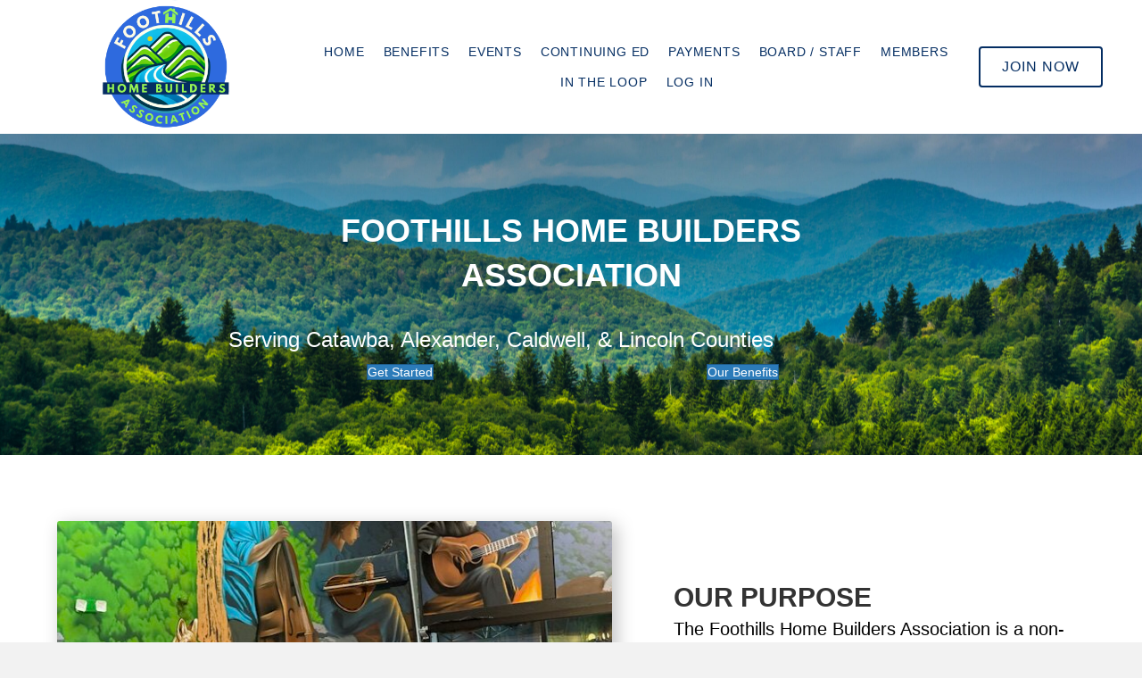

--- FILE ---
content_type: text/html; charset=UTF-8
request_url: https://foothillshba.com/
body_size: 14411
content:
<!DOCTYPE html>
<html lang="en-US">
<head>
<meta charset="UTF-8" />
<meta name='viewport' content='width=device-width, initial-scale=1.0' />
<meta http-equiv='X-UA-Compatible' content='IE=edge' />
<script>
var gform;gform||(document.addEventListener("gform_main_scripts_loaded",function(){gform.scriptsLoaded=!0}),document.addEventListener("gform/theme/scripts_loaded",function(){gform.themeScriptsLoaded=!0}),window.addEventListener("DOMContentLoaded",function(){gform.domLoaded=!0}),gform={domLoaded:!1,scriptsLoaded:!1,themeScriptsLoaded:!1,isFormEditor:()=>"function"==typeof InitializeEditor,callIfLoaded:function(o){return!(!gform.domLoaded||!gform.scriptsLoaded||!gform.themeScriptsLoaded&&!gform.isFormEditor()||(gform.isFormEditor()&&console.warn("The use of gform.initializeOnLoaded() is deprecated in the form editor context and will be removed in Gravity Forms 3.1."),o(),0))},initializeOnLoaded:function(o){gform.callIfLoaded(o)||(document.addEventListener("gform_main_scripts_loaded",()=>{gform.scriptsLoaded=!0,gform.callIfLoaded(o)}),document.addEventListener("gform/theme/scripts_loaded",()=>{gform.themeScriptsLoaded=!0,gform.callIfLoaded(o)}),window.addEventListener("DOMContentLoaded",()=>{gform.domLoaded=!0,gform.callIfLoaded(o)}))},hooks:{action:{},filter:{}},addAction:function(o,r,e,t){gform.addHook("action",o,r,e,t)},addFilter:function(o,r,e,t){gform.addHook("filter",o,r,e,t)},doAction:function(o){gform.doHook("action",o,arguments)},applyFilters:function(o){return gform.doHook("filter",o,arguments)},removeAction:function(o,r){gform.removeHook("action",o,r)},removeFilter:function(o,r,e){gform.removeHook("filter",o,r,e)},addHook:function(o,r,e,t,n){null==gform.hooks[o][r]&&(gform.hooks[o][r]=[]);var d=gform.hooks[o][r];null==n&&(n=r+"_"+d.length),gform.hooks[o][r].push({tag:n,callable:e,priority:t=null==t?10:t})},doHook:function(r,o,e){var t;if(e=Array.prototype.slice.call(e,1),null!=gform.hooks[r][o]&&((o=gform.hooks[r][o]).sort(function(o,r){return o.priority-r.priority}),o.forEach(function(o){"function"!=typeof(t=o.callable)&&(t=window[t]),"action"==r?t.apply(null,e):e[0]=t.apply(null,e)})),"filter"==r)return e[0]},removeHook:function(o,r,t,n){var e;null!=gform.hooks[o][r]&&(e=(e=gform.hooks[o][r]).filter(function(o,r,e){return!!(null!=n&&n!=o.tag||null!=t&&t!=o.priority)}),gform.hooks[o][r]=e)}});
</script>

<link rel="profile" href="https://gmpg.org/xfn/11" />
<title>Foothills HBA</title>
<meta name='robots' content='max-image-preview:large' />
<link rel='dns-prefetch' href='//js.stripe.com' />
<link rel='dns-prefetch' href='//checkout.stripe.com' />
<link rel="alternate" type="application/rss+xml" title="Foothills HBA &raquo; Feed" href="https://foothillshba.com/feed/" />
<link rel="alternate" type="application/rss+xml" title="Foothills HBA &raquo; Comments Feed" href="https://foothillshba.com/comments/feed/" />
<link rel="alternate" type="text/calendar" title="Foothills HBA &raquo; iCal Feed" href="https://foothillshba.com/events/?ical=1" />
<link rel="alternate" type="application/rss+xml" title="Foothills HBA &raquo; Home Comments Feed" href="https://foothillshba.com/sample-page-2/feed/" />
<link rel="alternate" title="oEmbed (JSON)" type="application/json+oembed" href="https://foothillshba.com/wp-json/oembed/1.0/embed?url=https%3A%2F%2Ffoothillshba.com%2F" />
<link rel="alternate" title="oEmbed (XML)" type="text/xml+oembed" href="https://foothillshba.com/wp-json/oembed/1.0/embed?url=https%3A%2F%2Ffoothillshba.com%2F&#038;format=xml" />
<link rel="preload" href="https://foothillshba.com/wp-content/plugins/bb-plugin/fonts/fontawesome/5.15.4/webfonts/fa-solid-900.woff2" as="font" type="font/woff2" crossorigin="anonymous">
<link rel="preload" href="https://foothillshba.com/wp-content/plugins/bb-plugin/fonts/fontawesome/5.15.4/webfonts/fa-regular-400.woff2" as="font" type="font/woff2" crossorigin="anonymous">
<style id='wp-img-auto-sizes-contain-inline-css'>
img:is([sizes=auto i],[sizes^="auto," i]){contain-intrinsic-size:3000px 1500px}
/*# sourceURL=wp-img-auto-sizes-contain-inline-css */
</style>
<style id='wp-emoji-styles-inline-css'>

	img.wp-smiley, img.emoji {
		display: inline !important;
		border: none !important;
		box-shadow: none !important;
		height: 1em !important;
		width: 1em !important;
		margin: 0 0.07em !important;
		vertical-align: -0.1em !important;
		background: none !important;
		padding: 0 !important;
	}
/*# sourceURL=wp-emoji-styles-inline-css */
</style>
<link rel='stylesheet' id='wp-block-library-css' href='https://foothillshba.com/wp-includes/css/dist/block-library/style.min.css?ver=6.9' media='all' />
<style id='global-styles-inline-css'>
:root{--wp--preset--aspect-ratio--square: 1;--wp--preset--aspect-ratio--4-3: 4/3;--wp--preset--aspect-ratio--3-4: 3/4;--wp--preset--aspect-ratio--3-2: 3/2;--wp--preset--aspect-ratio--2-3: 2/3;--wp--preset--aspect-ratio--16-9: 16/9;--wp--preset--aspect-ratio--9-16: 9/16;--wp--preset--color--black: #000000;--wp--preset--color--cyan-bluish-gray: #abb8c3;--wp--preset--color--white: #ffffff;--wp--preset--color--pale-pink: #f78da7;--wp--preset--color--vivid-red: #cf2e2e;--wp--preset--color--luminous-vivid-orange: #ff6900;--wp--preset--color--luminous-vivid-amber: #fcb900;--wp--preset--color--light-green-cyan: #7bdcb5;--wp--preset--color--vivid-green-cyan: #00d084;--wp--preset--color--pale-cyan-blue: #8ed1fc;--wp--preset--color--vivid-cyan-blue: #0693e3;--wp--preset--color--vivid-purple: #9b51e0;--wp--preset--color--fl-heading-text: #333333;--wp--preset--color--fl-body-bg: #f2f2f2;--wp--preset--color--fl-body-text: #757575;--wp--preset--color--fl-accent: #2b7bb9;--wp--preset--color--fl-accent-hover: #2b7bb9;--wp--preset--color--fl-topbar-bg: #ffffff;--wp--preset--color--fl-topbar-text: #000000;--wp--preset--color--fl-topbar-link: #2b7bb9;--wp--preset--color--fl-topbar-hover: #2b7bb9;--wp--preset--color--fl-header-bg: #ffffff;--wp--preset--color--fl-header-text: #000000;--wp--preset--color--fl-header-link: #2b7bb9;--wp--preset--color--fl-header-hover: #2b7bb9;--wp--preset--color--fl-nav-bg: #ffffff;--wp--preset--color--fl-nav-link: #2b7bb9;--wp--preset--color--fl-nav-hover: #2b7bb9;--wp--preset--color--fl-content-bg: #ffffff;--wp--preset--color--fl-footer-widgets-bg: #ffffff;--wp--preset--color--fl-footer-widgets-text: #000000;--wp--preset--color--fl-footer-widgets-link: #2b7bb9;--wp--preset--color--fl-footer-widgets-hover: #2b7bb9;--wp--preset--color--fl-footer-bg: #ffffff;--wp--preset--color--fl-footer-text: #000000;--wp--preset--color--fl-footer-link: #2b7bb9;--wp--preset--color--fl-footer-hover: #2b7bb9;--wp--preset--gradient--vivid-cyan-blue-to-vivid-purple: linear-gradient(135deg,rgb(6,147,227) 0%,rgb(155,81,224) 100%);--wp--preset--gradient--light-green-cyan-to-vivid-green-cyan: linear-gradient(135deg,rgb(122,220,180) 0%,rgb(0,208,130) 100%);--wp--preset--gradient--luminous-vivid-amber-to-luminous-vivid-orange: linear-gradient(135deg,rgb(252,185,0) 0%,rgb(255,105,0) 100%);--wp--preset--gradient--luminous-vivid-orange-to-vivid-red: linear-gradient(135deg,rgb(255,105,0) 0%,rgb(207,46,46) 100%);--wp--preset--gradient--very-light-gray-to-cyan-bluish-gray: linear-gradient(135deg,rgb(238,238,238) 0%,rgb(169,184,195) 100%);--wp--preset--gradient--cool-to-warm-spectrum: linear-gradient(135deg,rgb(74,234,220) 0%,rgb(151,120,209) 20%,rgb(207,42,186) 40%,rgb(238,44,130) 60%,rgb(251,105,98) 80%,rgb(254,248,76) 100%);--wp--preset--gradient--blush-light-purple: linear-gradient(135deg,rgb(255,206,236) 0%,rgb(152,150,240) 100%);--wp--preset--gradient--blush-bordeaux: linear-gradient(135deg,rgb(254,205,165) 0%,rgb(254,45,45) 50%,rgb(107,0,62) 100%);--wp--preset--gradient--luminous-dusk: linear-gradient(135deg,rgb(255,203,112) 0%,rgb(199,81,192) 50%,rgb(65,88,208) 100%);--wp--preset--gradient--pale-ocean: linear-gradient(135deg,rgb(255,245,203) 0%,rgb(182,227,212) 50%,rgb(51,167,181) 100%);--wp--preset--gradient--electric-grass: linear-gradient(135deg,rgb(202,248,128) 0%,rgb(113,206,126) 100%);--wp--preset--gradient--midnight: linear-gradient(135deg,rgb(2,3,129) 0%,rgb(40,116,252) 100%);--wp--preset--font-size--small: 13px;--wp--preset--font-size--medium: 20px;--wp--preset--font-size--large: 36px;--wp--preset--font-size--x-large: 42px;--wp--preset--spacing--20: 0.44rem;--wp--preset--spacing--30: 0.67rem;--wp--preset--spacing--40: 1rem;--wp--preset--spacing--50: 1.5rem;--wp--preset--spacing--60: 2.25rem;--wp--preset--spacing--70: 3.38rem;--wp--preset--spacing--80: 5.06rem;--wp--preset--shadow--natural: 6px 6px 9px rgba(0, 0, 0, 0.2);--wp--preset--shadow--deep: 12px 12px 50px rgba(0, 0, 0, 0.4);--wp--preset--shadow--sharp: 6px 6px 0px rgba(0, 0, 0, 0.2);--wp--preset--shadow--outlined: 6px 6px 0px -3px rgb(255, 255, 255), 6px 6px rgb(0, 0, 0);--wp--preset--shadow--crisp: 6px 6px 0px rgb(0, 0, 0);}:where(.is-layout-flex){gap: 0.5em;}:where(.is-layout-grid){gap: 0.5em;}body .is-layout-flex{display: flex;}.is-layout-flex{flex-wrap: wrap;align-items: center;}.is-layout-flex > :is(*, div){margin: 0;}body .is-layout-grid{display: grid;}.is-layout-grid > :is(*, div){margin: 0;}:where(.wp-block-columns.is-layout-flex){gap: 2em;}:where(.wp-block-columns.is-layout-grid){gap: 2em;}:where(.wp-block-post-template.is-layout-flex){gap: 1.25em;}:where(.wp-block-post-template.is-layout-grid){gap: 1.25em;}.has-black-color{color: var(--wp--preset--color--black) !important;}.has-cyan-bluish-gray-color{color: var(--wp--preset--color--cyan-bluish-gray) !important;}.has-white-color{color: var(--wp--preset--color--white) !important;}.has-pale-pink-color{color: var(--wp--preset--color--pale-pink) !important;}.has-vivid-red-color{color: var(--wp--preset--color--vivid-red) !important;}.has-luminous-vivid-orange-color{color: var(--wp--preset--color--luminous-vivid-orange) !important;}.has-luminous-vivid-amber-color{color: var(--wp--preset--color--luminous-vivid-amber) !important;}.has-light-green-cyan-color{color: var(--wp--preset--color--light-green-cyan) !important;}.has-vivid-green-cyan-color{color: var(--wp--preset--color--vivid-green-cyan) !important;}.has-pale-cyan-blue-color{color: var(--wp--preset--color--pale-cyan-blue) !important;}.has-vivid-cyan-blue-color{color: var(--wp--preset--color--vivid-cyan-blue) !important;}.has-vivid-purple-color{color: var(--wp--preset--color--vivid-purple) !important;}.has-black-background-color{background-color: var(--wp--preset--color--black) !important;}.has-cyan-bluish-gray-background-color{background-color: var(--wp--preset--color--cyan-bluish-gray) !important;}.has-white-background-color{background-color: var(--wp--preset--color--white) !important;}.has-pale-pink-background-color{background-color: var(--wp--preset--color--pale-pink) !important;}.has-vivid-red-background-color{background-color: var(--wp--preset--color--vivid-red) !important;}.has-luminous-vivid-orange-background-color{background-color: var(--wp--preset--color--luminous-vivid-orange) !important;}.has-luminous-vivid-amber-background-color{background-color: var(--wp--preset--color--luminous-vivid-amber) !important;}.has-light-green-cyan-background-color{background-color: var(--wp--preset--color--light-green-cyan) !important;}.has-vivid-green-cyan-background-color{background-color: var(--wp--preset--color--vivid-green-cyan) !important;}.has-pale-cyan-blue-background-color{background-color: var(--wp--preset--color--pale-cyan-blue) !important;}.has-vivid-cyan-blue-background-color{background-color: var(--wp--preset--color--vivid-cyan-blue) !important;}.has-vivid-purple-background-color{background-color: var(--wp--preset--color--vivid-purple) !important;}.has-black-border-color{border-color: var(--wp--preset--color--black) !important;}.has-cyan-bluish-gray-border-color{border-color: var(--wp--preset--color--cyan-bluish-gray) !important;}.has-white-border-color{border-color: var(--wp--preset--color--white) !important;}.has-pale-pink-border-color{border-color: var(--wp--preset--color--pale-pink) !important;}.has-vivid-red-border-color{border-color: var(--wp--preset--color--vivid-red) !important;}.has-luminous-vivid-orange-border-color{border-color: var(--wp--preset--color--luminous-vivid-orange) !important;}.has-luminous-vivid-amber-border-color{border-color: var(--wp--preset--color--luminous-vivid-amber) !important;}.has-light-green-cyan-border-color{border-color: var(--wp--preset--color--light-green-cyan) !important;}.has-vivid-green-cyan-border-color{border-color: var(--wp--preset--color--vivid-green-cyan) !important;}.has-pale-cyan-blue-border-color{border-color: var(--wp--preset--color--pale-cyan-blue) !important;}.has-vivid-cyan-blue-border-color{border-color: var(--wp--preset--color--vivid-cyan-blue) !important;}.has-vivid-purple-border-color{border-color: var(--wp--preset--color--vivid-purple) !important;}.has-vivid-cyan-blue-to-vivid-purple-gradient-background{background: var(--wp--preset--gradient--vivid-cyan-blue-to-vivid-purple) !important;}.has-light-green-cyan-to-vivid-green-cyan-gradient-background{background: var(--wp--preset--gradient--light-green-cyan-to-vivid-green-cyan) !important;}.has-luminous-vivid-amber-to-luminous-vivid-orange-gradient-background{background: var(--wp--preset--gradient--luminous-vivid-amber-to-luminous-vivid-orange) !important;}.has-luminous-vivid-orange-to-vivid-red-gradient-background{background: var(--wp--preset--gradient--luminous-vivid-orange-to-vivid-red) !important;}.has-very-light-gray-to-cyan-bluish-gray-gradient-background{background: var(--wp--preset--gradient--very-light-gray-to-cyan-bluish-gray) !important;}.has-cool-to-warm-spectrum-gradient-background{background: var(--wp--preset--gradient--cool-to-warm-spectrum) !important;}.has-blush-light-purple-gradient-background{background: var(--wp--preset--gradient--blush-light-purple) !important;}.has-blush-bordeaux-gradient-background{background: var(--wp--preset--gradient--blush-bordeaux) !important;}.has-luminous-dusk-gradient-background{background: var(--wp--preset--gradient--luminous-dusk) !important;}.has-pale-ocean-gradient-background{background: var(--wp--preset--gradient--pale-ocean) !important;}.has-electric-grass-gradient-background{background: var(--wp--preset--gradient--electric-grass) !important;}.has-midnight-gradient-background{background: var(--wp--preset--gradient--midnight) !important;}.has-small-font-size{font-size: var(--wp--preset--font-size--small) !important;}.has-medium-font-size{font-size: var(--wp--preset--font-size--medium) !important;}.has-large-font-size{font-size: var(--wp--preset--font-size--large) !important;}.has-x-large-font-size{font-size: var(--wp--preset--font-size--x-large) !important;}
/*# sourceURL=global-styles-inline-css */
</style>

<style id='classic-theme-styles-inline-css'>
/*! This file is auto-generated */
.wp-block-button__link{color:#fff;background-color:#32373c;border-radius:9999px;box-shadow:none;text-decoration:none;padding:calc(.667em + 2px) calc(1.333em + 2px);font-size:1.125em}.wp-block-file__button{background:#32373c;color:#fff;text-decoration:none}
/*# sourceURL=/wp-includes/css/classic-themes.min.css */
</style>
<link rel='stylesheet' id='ultimate-icons-css' href='https://foothillshba.com/wp-content/uploads/bb-plugin/icons/ultimate-icons/style.css?ver=2.10.0.6' media='all' />
<link rel='stylesheet' id='dashicons-css' href='https://foothillshba.com/wp-includes/css/dashicons.min.css?ver=6.9' media='all' />
<link rel='stylesheet' id='font-awesome-5-css' href='https://foothillshba.com/wp-content/plugins/bb-plugin/fonts/fontawesome/5.15.4/css/all.min.css?ver=2.10.0.6' media='all' />
<link rel='stylesheet' id='fl-builder-layout-24-css' href='https://foothillshba.com/wp-content/uploads/bb-plugin/cache/24-layout.css?ver=fdc9416202772c4c29826608730f263d' media='all' />
<link rel='stylesheet' id='pmpro_frontend_base-css' href='https://foothillshba.com/wp-content/plugins/paid-memberships-pro/css/frontend/base.css?ver=3.6.4' media='all' />
<link rel='stylesheet' id='pmpro_frontend_variation_1-css' href='https://foothillshba.com/wp-content/plugins/paid-memberships-pro/css/frontend/variation_1.css?ver=3.6.4' media='all' />
<link rel='stylesheet' id='pmpro-member-directory-styles-css' href='https://foothillshba.com/wp-content/plugins/pmpro-member-directory/css/pmpro-member-directory.css?ver=2.1.3' media='all' />
<style id='pmpro-member-directory-styles-inline-css'>
#wpadminbar #wp-admin-bar-pmpromd-edit-member .ab-item:before { content: "\f110"; top: 3px; }
/*# sourceURL=pmpro-member-directory-styles-inline-css */
</style>
<link rel='stylesheet' id='stripe-checkout-button-css' href='https://checkout.stripe.com/v3/checkout/button.css' media='all' />
<link rel='stylesheet' id='simpay-public-css' href='https://foothillshba.com/wp-content/plugins/wp-simple-pay-pro-3/includes/core/assets/css/simpay-public.min.css?ver=4.13.1' media='all' />
<link rel='stylesheet' id='simpay-public-pro-css' href='https://foothillshba.com/wp-content/plugins/wp-simple-pay-pro-3/includes/pro/assets/css/simpay-public-pro.min.css?ver=4.13.1' media='all' />
<link rel='stylesheet' id='fl-builder-layout-bundle-74f1aa1432ed06cd31d60fc454cdbf4f-css' href='https://foothillshba.com/wp-content/uploads/bb-plugin/cache/74f1aa1432ed06cd31d60fc454cdbf4f-layout-bundle.css?ver=2.10.0.6-1.5.2.1-20251125200437' media='all' />
<link rel='stylesheet' id='jquery-magnificpopup-css' href='https://foothillshba.com/wp-content/plugins/bb-plugin/css/jquery.magnificpopup.min.css?ver=2.10.0.6' media='all' />
<link rel='stylesheet' id='base-css' href='https://foothillshba.com/wp-content/themes/bb-theme/css/base.min.css?ver=1.7.19.1' media='all' />
<link rel='stylesheet' id='fl-automator-skin-css' href='https://foothillshba.com/wp-content/uploads/bb-theme/skin-697a6da3854d6.css?ver=1.7.19.1' media='all' />
<link rel='stylesheet' id='pp-animate-css' href='https://foothillshba.com/wp-content/plugins/bbpowerpack/assets/css/animate.min.css?ver=3.5.1' media='all' />
<script src="https://foothillshba.com/wp-includes/js/jquery/jquery.min.js?ver=3.7.1" id="jquery-core-js"></script>
<script src="https://foothillshba.com/wp-includes/js/jquery/jquery-migrate.min.js?ver=3.4.1" id="jquery-migrate-js"></script>
<script src="https://foothillshba.com/wp-content/plugins/pmpro-member-directory/includes/google-maps/js/extras.js?ver=2.1.3" id="pmpro-directory-maps-extra-scripts-js"></script>
<link rel="https://api.w.org/" href="https://foothillshba.com/wp-json/" /><link rel="alternate" title="JSON" type="application/json" href="https://foothillshba.com/wp-json/wp/v2/pages/24" /><link rel="EditURI" type="application/rsd+xml" title="RSD" href="https://foothillshba.com/xmlrpc.php?rsd" />
<meta name="generator" content="WordPress 6.9" />
<link rel="canonical" href="https://foothillshba.com/" />
<link rel='shortlink' href='https://foothillshba.com/' />
		<script>
			var bb_powerpack = {
				version: '2.40.10',
				getAjaxUrl: function() { return atob( 'aHR0cHM6Ly9mb290aGlsbHNoYmEuY29tL3dwLWFkbWluL2FkbWluLWFqYXgucGhw' ); },
				callback: function() {},
				mapMarkerData: {},
				post_id: '24',
				search_term: '',
				current_page: 'https://foothillshba.com/',
				conditionals: {
					is_front_page: true,
					is_home: false,
					is_archive: false,
					current_post_type: '',
					is_tax: false,
										is_author: false,
					current_author: false,
					is_search: false,
									}
			};
		</script>
		<style id="pmpro_colors">:root {
	--pmpro--color--base: #ffffff;
	--pmpro--color--contrast: #222222;
	--pmpro--color--accent: #0c3d54;
	--pmpro--color--accent--variation: hsl( 199,75%,28.5% );
	--pmpro--color--border--variation: hsl( 0,0%,91% );
}</style><meta name="viewport" content="width=device-width, minimum-scale=1" /><meta name="et-api-version" content="v1"><meta name="et-api-origin" content="https://foothillshba.com"><link rel="https://theeventscalendar.com/" href="https://foothillshba.com/wp-json/tribe/tickets/v1/" /><meta name="tec-api-version" content="v1"><meta name="tec-api-origin" content="https://foothillshba.com"><link rel="alternate" href="https://foothillshba.com/wp-json/tribe/events/v1/" /><link rel="pingback" href="https://foothillshba.com/xmlrpc.php">
		<style id="wp-custom-css">
			.pmpro .avatar {
    border-radius: 0 !important;
    box-shadow: none !important;
}
		</style>
		</head>
<body class="pmpro-variation_1 home wp-singular page-template-default page page-id-24 wp-theme-bb-theme fl-builder fl-builder-2-10-0-6 fl-themer-1-5-2-1-20251125200437 fl-theme-1-7-19-1 fl-no-js pmpro-body-has-access tribe-no-js tec-no-tickets-on-recurring tec-no-rsvp-on-recurring fl-theme-builder-footer fl-theme-builder-footer-footer fl-theme-builder-header fl-theme-builder-header-header fl-framework-base fl-preset-default fl-full-width fl-search-active tribe-theme-bb-theme" itemscope="itemscope" itemtype="https://schema.org/WebPage">
<a aria-label="Skip to content" class="fl-screen-reader-text" href="#fl-main-content">Skip to content</a><div class="fl-page">
	<header class="fl-builder-content fl-builder-content-45 fl-builder-global-templates-locked" data-post-id="45" data-type="header" data-sticky="0" data-sticky-on="" data-sticky-breakpoint="medium" data-shrink="0" data-overlay="0" data-overlay-bg="transparent" data-shrink-image-height="50px" role="banner" itemscope="itemscope" itemtype="http://schema.org/WPHeader"><div class="fl-row fl-row-full-width fl-row-bg-color fl-node-a4ots0zeh3wk fl-row-default-height fl-row-align-center" data-node="a4ots0zeh3wk">
	<div class="fl-row-content-wrap">
		<div class="uabb-row-separator uabb-top-row-separator" >
</div>
						<div class="fl-row-content fl-row-full-width fl-node-content">
		
<div class="fl-col-group fl-node-17mfi9kalsgr fl-col-group-equal-height fl-col-group-align-center fl-col-group-custom-width" data-node="17mfi9kalsgr">
			<div class="fl-col fl-node-kr5zoyexdpiv fl-col-bg-color fl-col-small fl-col-small-custom-width" data-node="kr5zoyexdpiv">
	<div class="fl-col-content fl-node-content"><div class="fl-module fl-module-pp-image fl-node-6ykor7mnswpg" data-node="6ykor7mnswpg">
	<div class="fl-module-content fl-node-content">
		<div class="pp-photo-container">
	<div class="pp-photo pp-photo-align-center pp-photo-align-responsive-default" itemscope itemtype="http://schema.org/ImageObject">
		<div class="pp-photo-content">
			<div class="pp-photo-content-inner">
								<a href="https://foothillshba.com" target="_self" itemprop="url">
									<img loading="lazy" decoding="async" class="pp-photo-img wp-image-201 size-full" src="https://foothillshba.com/wp-content/uploads/2025/07/Foothills-HBA-logo-1-Caldwell-04072025.png" alt="Foothills HBA logo 1 - Caldwell 04072025" itemprop="image" height="1080" width="1080" srcset="https://foothillshba.com/wp-content/uploads/2025/07/Foothills-HBA-logo-1-Caldwell-04072025.png 1080w, https://foothillshba.com/wp-content/uploads/2025/07/Foothills-HBA-logo-1-Caldwell-04072025-300x300.png 300w, https://foothillshba.com/wp-content/uploads/2025/07/Foothills-HBA-logo-1-Caldwell-04072025-1024x1024.png 1024w, https://foothillshba.com/wp-content/uploads/2025/07/Foothills-HBA-logo-1-Caldwell-04072025-150x150.png 150w, https://foothillshba.com/wp-content/uploads/2025/07/Foothills-HBA-logo-1-Caldwell-04072025-768x768.png 768w" sizes="auto, (max-width: 1080px) 100vw, 1080px" title="Foothills HBA logo 1 - Caldwell 04072025"  />
					<div class="pp-overlay-bg"></div>
													</a>
							</div>
					</div>
	</div>
</div>
	</div>
</div>
</div>
</div>
			<div class="fl-col fl-node-0m5bjw6l47fi fl-col-bg-color fl-col-small-custom-width" data-node="0m5bjw6l47fi">
	<div class="fl-col-content fl-node-content"><div class="fl-module fl-module-menu fl-node-ph07u9oc3zt1" data-node="ph07u9oc3zt1">
	<div class="fl-module-content fl-node-content">
		<div class="fl-menu fl-menu-responsive-toggle-mobile">
	<button class="fl-menu-mobile-toggle hamburger fl-content-ui-button" aria-haspopup="menu" aria-label="Menu"><span class="fl-menu-icon svg-container"><svg version="1.1" class="hamburger-menu" xmlns="http://www.w3.org/2000/svg" xmlns:xlink="http://www.w3.org/1999/xlink" viewBox="0 0 512 512">
<rect class="fl-hamburger-menu-top" width="512" height="102"/>
<rect class="fl-hamburger-menu-middle" y="205" width="512" height="102"/>
<rect class="fl-hamburger-menu-bottom" y="410" width="512" height="102"/>
</svg>
</span></button>	<div class="fl-clear"></div>
	<nav role="navigation" aria-label="Menu" itemscope="itemscope" itemtype="https://schema.org/SiteNavigationElement"><ul id="menu-primary" class="menu fl-menu-horizontal fl-toggle-arrows"><li id="menu-item-914" class="menu-item menu-item-type-post_type menu-item-object-page menu-item-home current-menu-item page_item page-item-24 current_page_item"><a role="menuitem" href="https://foothillshba.com/" aria-current="page">Home</a></li><li id="menu-item-47" class="menu-item menu-item-type-post_type menu-item-object-page"><a role="menuitem" href="https://foothillshba.com/benefits/">Benefits</a></li><li id="menu-item-64" class="menu-item menu-item-type-custom menu-item-object-custom"><a role="menuitem" href="https://foothillshba.com/events/">Events</a></li><li id="menu-item-48" class="menu-item menu-item-type-post_type menu-item-object-page"><a role="menuitem" href="https://foothillshba.com/continuing-education/">Continuing Ed</a></li><li id="menu-item-1155" class="menu-item menu-item-type-post_type menu-item-object-page"><a role="menuitem" href="https://foothillshba.com/payments/">Payments</a></li><li id="menu-item-49" class="menu-item menu-item-type-post_type menu-item-object-page"><a role="menuitem" href="https://foothillshba.com/our-board/">Board / Staff</a></li><li id="menu-item-50" class="menu-item menu-item-type-post_type menu-item-object-page"><a role="menuitem" href="https://foothillshba.com/our-members/">Members</a></li><li id="menu-item-909" class="menu-item menu-item-type-post_type menu-item-object-page"><a role="menuitem" href="https://foothillshba.com/the-loop/">In The Loop</a></li><li id="menu-item-211" class="menu-item menu-item-type-post_type menu-item-object-page"><a role="menuitem" href="https://foothillshba.com/membership-account/">Log In</a></li></ul></nav></div>
	</div>
</div>
</div>
</div>
			<div class="fl-col fl-node-t84hfzv301ps fl-col-bg-color fl-col-small" data-node="t84hfzv301ps">
	<div class="fl-col-content fl-node-content"><div class="fl-module fl-module-uabb-button fl-node-znsrokxfveqp" data-node="znsrokxfveqp">
	<div class="fl-module-content fl-node-content">
		
<div class="uabb-module-content uabb-button-wrap uabb-creative-button-wrap uabb-button-width-auto uabb-creative-button-width-auto uabb-button-center uabb-creative-button-center uabb-button-reponsive-center uabb-creative-button-reponsive-center">
			<a href="https://foothillshba.com/membership-checkout/?pmpro_level=1" title="Click Here" target="_self"  class="uabb-button  uabb-creative-button uabb-creative-transparent-btn  uabb-transparent-fade-btn  "  role="button" aria-label="Join Now">
							<span class="uabb-button-text uabb-creative-button-text">Join Now</span>
							
						
		</a>
	</div>




	</div>
</div>
</div>
</div>
	</div>
		</div>
	</div>
</div>
</header><div class="uabb-js-breakpoint" style="display: none;"></div>	<div id="fl-main-content" class="fl-page-content" itemprop="mainContentOfPage" role="main">

		
<div class="fl-content-full container">
	<div class="row">
		<div class="fl-content col-md-12">
			<article class="fl-post post-24 page type-page status-publish hentry pmpro-has-access" id="fl-post-24" itemscope="itemscope" itemtype="https://schema.org/CreativeWork">

			<div class="fl-post-content clearfix" itemprop="text">
		<div class="fl-builder-content fl-builder-content-24 fl-builder-content-primary fl-builder-global-templates-locked" data-post-id="24"><div class="fl-row fl-row-full-width fl-row-bg-photo fl-node-4t9wv0idq6ab fl-row-custom-height fl-row-align-center top-hero" data-node="4t9wv0idq6ab">
	<div class="fl-row-content-wrap">
		<div class="uabb-row-separator uabb-top-row-separator" >
</div>
						<div class="fl-row-content fl-row-fixed-width fl-node-content">
		
<div class="fl-col-group fl-node-o58zv7jcq01a" data-node="o58zv7jcq01a">
			<div class="fl-col fl-node-r42duskai6wm fl-col-bg-color" data-node="r42duskai6wm">
	<div class="fl-col-content fl-node-content"><div class="fl-module fl-module-heading fl-node-r6e8bwc4dik9" data-node="r6e8bwc4dik9">
	<div class="fl-module-content fl-node-content">
		<h1 class="fl-heading">
		<span class="fl-heading-text"><strong>FOOTHILLS HOME BUILDERS ASSOCIATION</strong></span>
	</h1>
	</div>
</div>
<div class="fl-module fl-module-rich-text fl-node-b1q3m6il4pxy" data-node="b1q3m6il4pxy">
	<div class="fl-module-content fl-node-content">
		<div class="fl-rich-text">
	<h3>Serving Catawba, Alexander, Caldwell, &amp; Lincoln Counties</h3>
</div>
	</div>
</div>
</div>
</div>
	</div>

<div class="fl-col-group fl-node-utcrvq8h749i fl-col-group-equal-height fl-col-group-align-center fl-col-group-custom-width" data-node="utcrvq8h749i">
			<div class="fl-col fl-node-nmvo91dyws2g fl-col-bg-color fl-col-small fl-col-small-custom-width" data-node="nmvo91dyws2g">
	<div class="fl-col-content fl-node-content"><div class="fl-module fl-module-button fl-node-om84uj5d9367" data-node="om84uj5d9367">
	<div class="fl-module-content fl-node-content">
		<div class="fl-button-wrap fl-button-width-auto fl-button-center">
			<a href="#started"  target="_self"  class="fl-button" >
							<span class="fl-button-text">Get Started</span>
					</a>
</div>
	</div>
</div>
</div>
</div>
			<div class="fl-col fl-node-is7a9vck8gte fl-col-bg-color fl-col-small" data-node="is7a9vck8gte">
	<div class="fl-col-content fl-node-content"><div class="fl-module fl-module-button fl-node-axgdl985s6uv" data-node="axgdl985s6uv">
	<div class="fl-module-content fl-node-content">
		<div class="fl-button-wrap fl-button-width-auto fl-button-center">
			<a href="https://foothillshba.com/benefits/"  target="_self"  class="fl-button" >
							<span class="fl-button-text">Our Benefits</span>
					</a>
</div>
	</div>
</div>
</div>
</div>
	</div>
		</div>
	</div>
</div>
<div class="fl-row fl-row-full-width fl-row-bg-color fl-node-cd7o5ku0q9fh fl-row-default-height fl-row-align-center" data-node="cd7o5ku0q9fh">
	<div class="fl-row-content-wrap">
		<div class="uabb-row-separator uabb-top-row-separator" >
</div>
						<div class="fl-row-content fl-row-fixed-width fl-node-content">
		
<div class="fl-col-group fl-node-0x7h2anj5u3l fl-col-group-equal-height fl-col-group-align-center fl-col-group-custom-width" data-node="0x7h2anj5u3l">
			<div class="fl-col fl-node-ext6g2rmv3po fl-col-bg-color fl-col-small-custom-width" data-node="ext6g2rmv3po">
	<div class="fl-col-content fl-node-content"><div class="fl-module fl-module-photo fl-node-d0iromp8fg5k" data-node="d0iromp8fg5k">
	<div class="fl-module-content fl-node-content">
		<div role="figure" class="fl-photo fl-photo-align-center fl-photo-crop-landscape" itemscope itemtype="https://schema.org/ImageObject">
	<div class="fl-photo-content fl-photo-img-jpg">
				<img fetchpriority="high" decoding="async" class="fl-photo-img wp-image-431 size-full" src="https://foothillshba.com/wp-content/uploads/bb-plugin/cache/granite-2-member-mixer-landscape-f1d50aa6dd0a037e5145126b74cf1f16-d0iromp8fg5k.jpg" alt="granite 2 member mixer" height="480" width="640" title="granite 2 member mixer"  itemprop="image" />
					</div>
	</div>
	</div>
</div>
</div>
</div>
			<div class="fl-col fl-node-7cfel5dxz4s9 fl-col-bg-color fl-col-small fl-col-small-custom-width" data-node="7cfel5dxz4s9">
	<div class="fl-col-content fl-node-content"><div id="started" class="fl-module fl-module-heading fl-node-5tg924nsozpu" data-node="5tg924nsozpu">
	<div class="fl-module-content fl-node-content">
		<h2 class="fl-heading">
		<span class="fl-heading-text"><strong>Our Purpose</strong></span>
	</h2>
	</div>
</div>
<div class="fl-module fl-module-rich-text fl-node-lujxozrvmcdt" data-node="lujxozrvmcdt">
	<div class="fl-module-content fl-node-content">
		<div class="fl-rich-text">
	<p><span style="font-size: 20px;">The Foothills Home Builders Association is a non-profit membership organization with over 50 years of experience dedicated to promoting professionalism, credibility, quality and vitality in the Building industry. The association provides opportunities for business development, education, professional growth and networking for its members.</span></p>
</div>
	</div>
</div>
<div class="fl-module fl-module-button fl-node-hn9jf3524m76" data-node="hn9jf3524m76">
	<div class="fl-module-content fl-node-content">
		<div class="fl-button-wrap fl-button-width-auto fl-button-left fl-button-has-icon">
			<a href="https://foothillshba.com/benefits/"  target="_self"  class="fl-button" >
							<span class="fl-button-text">Learn More</span>
						<i class="fl-button-icon fl-button-icon-after ua-icon ua-icon-icon-29-information" aria-hidden="true"></i>
			</a>
</div>
	</div>
</div>
</div>
</div>
	</div>
		</div>
	</div>
</div>
<div class="fl-row fl-row-full-width fl-row-bg-color fl-node-snxmp05vdefy fl-row-default-height fl-row-align-center" data-node="snxmp05vdefy">
	<div class="fl-row-content-wrap">
		<div class="uabb-row-separator uabb-top-row-separator" >
</div>
						<div class="fl-row-content fl-row-full-width fl-node-content">
		
<div class="fl-col-group fl-node-zukwpmnje5l6" data-node="zukwpmnje5l6">
			<div class="fl-col fl-node-4e01jdm9cbzp fl-col-bg-color" data-node="4e01jdm9cbzp">
	<div class="fl-col-content fl-node-content"><div class="fl-module fl-module-pp-heading fl-node-qtmacbh8dgex" data-node="qtmacbh8dgex">
	<div class="fl-module-content fl-node-content">
		<div class="pp-heading-content">
		<div class="pp-heading  pp-center">
		
		<h2 class="heading-title text-inline-block">

			
			<span class="title-text pp-primary-title"><strong>Our website Sponsors</strong></span>

			
			
		</h2>

		
		<div class="pp-heading-separator line_only pp-center">
				<span class="pp-separator-line"></span>
				</div>
		
	</div>

	
	</div>
	</div>
</div>
<div class="fl-module fl-module-pp-logos-grid fl-node-qf4xetimkw3n" data-node="qf4xetimkw3n">
	<div class="fl-module-content fl-node-content">
		<div class="pp-logos-content is-grid">
    <div class="pp-logos-wrapper pp-logos-grid" style="">
				<div class="pp-logo pp-logo-0">
        	<a href="https://www.jkgrading.com" target="_blank" rel="nofollow noopener" >            <div class="pp-logo-inner">
                <div class="pp-logo-inner-wrap">
					<div class="logo-image-wrapper">
						<img decoding="async" class="logo-image" src="https://foothillshba.com/wp-content/uploads/2025/06/JK-Landscaping-Grading-logo.png" alt="JK Landscaping" data-no-lazy="1" />					</div>
                                            <div class="title-wrapper">
                            <p class="logo-title">JK Landscaping</p>
                        </div>
                                    </div>
            </div>
            </a>		</div>
				<div class="pp-logo pp-logo-1">
        	<a href="https://cloningerhomesllc.com" target="_blank" rel="nofollow noopener" >            <div class="pp-logo-inner">
                <div class="pp-logo-inner-wrap">
					<div class="logo-image-wrapper">
						<img decoding="async" class="logo-image" src="https://foothillshba.com/wp-content/uploads/2025/06/400dpiLogo-1-scaled-e1623264723685.jpg" alt="Cloninger Homes" data-no-lazy="1" />					</div>
                                            <div class="title-wrapper">
                            <p class="logo-title">Cloninger Homes</p>
                        </div>
                                    </div>
            </div>
            </a>		</div>
				<div class="pp-logo pp-logo-2">
        	<a href="https://www.alairhomes.com/hickory/" target="_blank" rel="nofollow noopener" >            <div class="pp-logo-inner">
                <div class="pp-logo-inner-wrap">
					<div class="logo-image-wrapper">
						<img decoding="async" class="logo-image" src="https://foothillshba.com/wp-content/uploads/2025/10/Alair.png" alt="Alair Homes" data-no-lazy="1" />					</div>
                                            <div class="title-wrapper">
                            <p class="logo-title">Alair Homes</p>
                        </div>
                                    </div>
            </div>
            </a>		</div>
				<div class="pp-logo pp-logo-3">
        	<a href="https://gwwitherspoonconstruction.net" target="_blank" rel="nofollow noopener" >            <div class="pp-logo-inner">
                <div class="pp-logo-inner-wrap">
					<div class="logo-image-wrapper">
						<img decoding="async" class="logo-image" src="https://foothillshba.com/wp-content/uploads/2025/06/GWWitherspoon_RedK-page-01.jpg" alt="GW Witherspoon" data-no-lazy="1" />					</div>
                                            <div class="title-wrapper">
                            <p class="logo-title">GW Witherspoon</p>
                        </div>
                                    </div>
            </div>
            </a>		</div>
				<div class="pp-logo pp-logo-4">
        	<a href="https://www.atriaxgroup.com" target="_blank" rel="nofollow noopener" >            <div class="pp-logo-inner">
                <div class="pp-logo-inner-wrap">
					<div class="logo-image-wrapper">
						<img decoding="async" class="logo-image" src="https://foothillshba.com/wp-content/uploads/2025/06/Atriax-Logo.c29b53670655.png" alt="Atriax Building Solutions" data-no-lazy="1" />					</div>
                                            <div class="title-wrapper">
                            <p class="logo-title">Atriax Building Solutions</p>
                        </div>
                                    </div>
            </div>
            </a>		</div>
				<div class="pp-logo pp-logo-5">
        	<a href="https://sunlifesunrooms.com" target="_blank" rel="nofollow noopener" >            <div class="pp-logo-inner">
                <div class="pp-logo-inner-wrap">
					<div class="logo-image-wrapper">
						<img decoding="async" class="logo-image" src="https://foothillshba.com/wp-content/uploads/2025/07/SunLife-logo.jpg" alt="Sunlife" data-no-lazy="1" />					</div>
                                            <div class="title-wrapper">
                            <p class="logo-title">Sunlife</p>
                        </div>
                                    </div>
            </div>
            </a>		</div>
			</div>
	</div>
	</div>
</div>
</div>
</div>
	</div>
		</div>
	</div>
</div>
<div class="fl-row fl-row-full-width fl-row-bg-none fl-node-y8bvo3f4q0u6 fl-row-default-height fl-row-align-center" data-node="y8bvo3f4q0u6">
	<div class="fl-row-content-wrap">
		<div class="uabb-row-separator uabb-top-row-separator" >
</div>
						<div class="fl-row-content fl-row-fixed-width fl-node-content">
		
<div class="fl-col-group fl-node-ip0o3dexcyan fl-col-group-equal-height fl-col-group-align-center" data-node="ip0o3dexcyan">
			<div class="fl-col fl-node-gdamxc8hwil4 fl-col-bg-color fl-col-small" data-node="gdamxc8hwil4">
	<div class="fl-col-content fl-node-content"><div class="fl-module fl-module-pp-heading fl-node-jsozpir1739y" data-node="jsozpir1739y">
	<div class="fl-module-content fl-node-content">
		<div class="pp-heading-content">
		<div class="pp-heading  pp-center">
		
		<h2 class="heading-title text-inline-block">

			
			<span class="title-text pp-primary-title"><strong>Join as a Member or renew your current membership</strong></span>

			
			
		</h2>

		
		<div class="pp-heading-separator line_only pp-center">
				<span class="pp-separator-line"></span>
				</div>
		
	</div>

			<div class="pp-sub-heading">
			<p><span style="font-size: 20px;">Build your network and business reputation. Stay up to date with the latest industry news and trends.</span></p>		</div>
	
	</div>
	</div>
</div>
<div class="fl-module fl-module-button fl-node-4qde7s59p3vh" data-node="4qde7s59p3vh">
	<div class="fl-module-content fl-node-content">
		<div class="fl-button-wrap fl-button-width-auto fl-button-center fl-button-has-icon">
			<a href="https://foothillshba.com/membership-checkout/?pmpro_level=1"  target="_self"  class="fl-button" >
							<span class="fl-button-text">Join Now or Renew your current membership</span>
						<i class="fl-button-icon fl-button-icon-after dashicons dashicons-before dashicons-groups" aria-hidden="true"></i>
			</a>
</div>
	</div>
</div>
</div>
</div>
			<div class="fl-col fl-node-1cji25exu30q fl-col-bg-color" data-node="1cji25exu30q">
	<div class="fl-col-content fl-node-content"><div class="fl-module fl-module-pp-heading fl-node-801kwmjg3afn" data-node="801kwmjg3afn">
	<div class="fl-module-content fl-node-content">
		<div class="pp-heading-content">
		<div class="pp-heading  pp-center">
		
		<h2 class="heading-title text-inline-block">

			
			<span class="title-text pp-primary-title"><strong>Hire Professionals</strong></span>

			
			
		</h2>

		
		<div class="pp-heading-separator line_only pp-center">
				<span class="pp-separator-line"></span>
				</div>
		
	</div>

			<div class="pp-sub-heading">
			<p><span style="font-size: 20px;">When you hire a member of our association, you're choosing a qualified professional who is committed to integrity,  craftmanship, and accountability.</span></p>		</div>
	
	</div>
	</div>
</div>
<div class="fl-module fl-module-button fl-node-1d0vt34xwr6q" data-node="1d0vt34xwr6q">
	<div class="fl-module-content fl-node-content">
		<div class="fl-button-wrap fl-button-width-auto fl-button-center fl-button-has-icon">
			<a href="https://foothillshba.com/our-members/"  target="_self"  class="fl-button" >
							<span class="fl-button-text">Search Our Members</span>
						<i class="fl-button-icon fl-button-icon-after ua-icon ua-icon-icon-111-search" aria-hidden="true"></i>
			</a>
</div>
	</div>
</div>
</div>
</div>
	</div>
		</div>
	</div>
</div>
<div class="fl-row fl-row-full-width fl-row-bg-none fl-node-587cqw91n6u3 fl-row-default-height fl-row-align-center" data-node="587cqw91n6u3">
	<div class="fl-row-content-wrap">
		<div class="uabb-row-separator uabb-top-row-separator" >
</div>
						<div class="fl-row-content fl-row-full-width fl-node-content">
		
<div class="fl-col-group fl-node-3itopwa9f14v fl-col-group-equal-height fl-col-group-align-center fl-col-group-custom-width" data-node="3itopwa9f14v">
			<div class="fl-col fl-node-ow31gcsmzxyr fl-col-bg-photo fl-col-small fl-col-small-custom-width fl-col-bg-overlay" data-node="ow31gcsmzxyr">
	<div class="fl-col-content fl-node-content"><div class="fl-module fl-module-numbers fl-node-kl4dng6hxqi1" data-node="kl4dng6hxqi1">
	<div class="fl-module-content fl-node-content">
		<div class="fl-number fl-number-circle">
	<div class="fl-number-circle-container">
		<div class="fl-number-text">
							<span class="fl-number-before-text">Over</span>
			
			<div class="fl-number-string"><span class="fl-number-int" data-start-number="0" data-number="50" data-total="50"><noscript>50</noscript></span></div>
							<span class="fl-number-after-text">Years of Experience</span>
					</div>
		<div class="svg-container"><svg class="svg" viewBox="0 0 300 300" version="1.1" preserveAspectRatio="xMinYMin meet">
					<circle class="fl-bar-bg" r="140" cx="150" cy="150" fill="transparent" stroke-dasharray="879.65" stroke-dashoffset="0"></circle>
					<circle class="fl-bar" r="140" cx="150" cy="150" fill="transparent" stroke-dasharray="879.65" stroke-dashoffset="879.65" transform="rotate(-90 150 150)" data-bbtest="sample-lang"></circle></svg></div>	</div>
</div>
	</div>
</div>
</div>
</div>
			<div class="fl-col fl-node-r6eaqg71l5mo fl-col-bg-color fl-col-small-custom-width" data-node="r6eaqg71l5mo">
	<div class="fl-col-content fl-node-content"><div class="fl-module fl-module-heading fl-node-ae38tlk15hp7" data-node="ae38tlk15hp7">
	<div class="fl-module-content fl-node-content">
		<h2 class="fl-heading">
		<span class="fl-heading-text"><strong>TRAINING, KNOWLEDGE, AND RELATIONSHIPS</strong></span>
	</h2>
	</div>
</div>
<div class="fl-module fl-module-rich-text fl-node-0nsrk6gc53h9" data-node="0nsrk6gc53h9">
	<div class="fl-module-content fl-node-content">
		<div class="fl-rich-text">
	<p><span style="font-size: 20px;">This is what the Home Builders Association is all about!  Join today and take advantage of exclusive resources, industry connections, and opportunities that help you grow your business and stay ahead.</span></p>
</div>
	</div>
</div>
<div class="fl-module fl-module-button fl-node-nw5sk204ubip" data-node="nw5sk204ubip">
	<div class="fl-module-content fl-node-content">
		<div class="fl-button-wrap fl-button-width-auto fl-button-center fl-button-has-icon">
			<a href="https://foothillshba.com/membership-checkout/?pmpro_level=1"  target="_self"  class="fl-button" >
							<span class="fl-button-text">Join Now</span>
						<i class="fl-button-icon fl-button-icon-after dashicons dashicons-before dashicons-groups" aria-hidden="true"></i>
			</a>
</div>
	</div>
</div>
</div>
</div>
	</div>
		</div>
	</div>
</div>
<div class="fl-row fl-row-full-width fl-row-bg-photo fl-node-6b4cwmjn9qed fl-row-custom-height fl-row-align-center fl-row-bg-overlay top-hero" data-node="6b4cwmjn9qed">
	<div class="fl-row-content-wrap">
		<div class="uabb-row-separator uabb-top-row-separator" >
</div>
						<div class="fl-row-content fl-row-fixed-width fl-node-content">
		
<div class="fl-col-group fl-node-93gf7d20akin fl-col-group-equal-height fl-col-group-align-center fl-col-group-custom-width" data-node="93gf7d20akin">
			<div class="fl-col fl-node-ku9380xscpb2 fl-col-bg-color fl-col-small fl-col-small-custom-width" data-node="ku9380xscpb2">
	<div class="fl-col-content fl-node-content"><div class="fl-module fl-module-heading fl-node-6haqw4srmvib" data-node="6haqw4srmvib">
	<div class="fl-module-content fl-node-content">
		<h2 class="fl-heading">
		<span class="fl-heading-text"><strong>Our Goals:</strong></span>
	</h2>
	</div>
</div>
<div class="fl-module fl-module-rich-text fl-node-r62ncm8tdqxe" data-node="r62ncm8tdqxe">
	<div class="fl-module-content fl-node-content">
		<div class="fl-rich-text">
	<ul>
<li style="list-style-type: none;">
<ul>
<li><span style="font-size: 20px;">Providing industry resources, information, and education to our membership and consumers interested in home ownership, building, remodeling, maintenance and repair.</span></li>
</ul>
</li>
</ul>
<p>&nbsp;</p>
<ul>
<li style="list-style-type: none;">
<ul>
<li><span style="font-size: 20px;">Further the ethical and professional standards of our members to provide a reliable resource for the community.</span></li>
</ul>
</li>
</ul>
<p>&nbsp;</p>
<ul>
<li style="list-style-type: none;">
<ul>
<li><span style="font-size: 20px;">Maintain a positive image for the industry and association within the community.</span></li>
</ul>
</li>
</ul>
<p>&nbsp;</p>
<ul>
<li style="list-style-type: none;">
<ul>
<li><span style="font-size: 20px;">Promote home ownership and affordable housing.</span></li>
</ul>
</li>
</ul>
<p>&nbsp;</p>
</div>
	</div>
</div>
</div>
</div>
			<div class="fl-col fl-node-xucpnt7s3izr fl-col-bg-color fl-col-small-custom-width fl-visible-desktop fl-visible-large fl-visible-medium" data-node="xucpnt7s3izr">
	<div class="fl-col-content fl-node-content"></div>
</div>
	</div>
		</div>
	</div>
</div>
<div class="fl-row fl-row-full-width fl-row-bg-photo fl-node-uiqpmjldvkf5 fl-row-default-height fl-row-align-center" data-node="uiqpmjldvkf5">
	<div class="fl-row-content-wrap">
		<div class="uabb-row-separator uabb-top-row-separator" >
</div>
						<div class="fl-row-content fl-row-fixed-width fl-node-content">
		
<div class="fl-col-group fl-node-hlr6yq59cakt fl-col-group-equal-height fl-col-group-align-center fl-col-group-custom-width" data-node="hlr6yq59cakt">
			<div class="fl-col fl-node-ynds60hre7z8 fl-col-bg-color fl-col-small-custom-width" data-node="ynds60hre7z8">
	<div class="fl-col-content fl-node-content"><div class="fl-module fl-module-photo fl-node-1vmfq73grzoi" data-node="1vmfq73grzoi">
	<div class="fl-module-content fl-node-content">
		<div role="figure" class="fl-photo fl-photo-align-center" itemscope itemtype="https://schema.org/ImageObject">
	<div class="fl-photo-content fl-photo-img-jpg">
				<img decoding="async" class="fl-photo-img wp-image-113 size-full" src="https://foothillshba.com/wp-content/uploads/2025/06/IMG_9782.jpg" alt="IMG_9782" height="840" width="1600" title="IMG_9782"  itemprop="image" srcset="https://foothillshba.com/wp-content/uploads/2025/06/IMG_9782.jpg 1600w, https://foothillshba.com/wp-content/uploads/2025/06/IMG_9782-300x158.jpg 300w, https://foothillshba.com/wp-content/uploads/2025/06/IMG_9782-1024x538.jpg 1024w, https://foothillshba.com/wp-content/uploads/2025/06/IMG_9782-768x403.jpg 768w, https://foothillshba.com/wp-content/uploads/2025/06/IMG_9782-1536x806.jpg 1536w" sizes="(max-width: 1600px) 100vw, 1600px" />
					</div>
	</div>
	</div>
</div>
</div>
</div>
			<div class="fl-col fl-node-l04urcjzvq68 fl-col-bg-color fl-col-small fl-col-small-custom-width" data-node="l04urcjzvq68">
	<div class="fl-col-content fl-node-content"><div class="fl-module fl-module-heading fl-node-mvwenakzoul6" data-node="mvwenakzoul6">
	<div class="fl-module-content fl-node-content">
		<h2 class="fl-heading">
		<span class="fl-heading-text"><strong>Main Office</strong></span>
	</h2>
	</div>
</div>
<div class="fl-module fl-module-rich-text fl-node-yj9705f3h86r" data-node="yj9705f3h86r">
	<div class="fl-module-content fl-node-content">
		<div class="fl-rich-text">
	<p><span style="font-size: 20px;"><a href="tel:8283226482">828-322-6482</a></span></p>
<p><span style="font-size: 20px;">3145 Tate Blvd SE</span><br />
<span style="font-size: 20px;">Hickory, NC 28602</span></p>
</div>
	</div>
</div>
<div class="fl-module fl-module-button fl-node-ockt0mhej413" data-node="ockt0mhej413">
	<div class="fl-module-content fl-node-content">
		<div class="fl-button-wrap fl-button-width-auto fl-button-left fl-button-has-icon">
			<a href="https://maps.app.goo.gl/bTS4CguRRdzQdnDM8"  target="_blank" rel="noopener nofollow"   class="fl-button"  rel="noopener nofollow" >
							<span class="fl-button-text">Directions</span>
						<i class="fl-button-icon fl-button-icon-after fas fa-map-marker-alt" aria-hidden="true"></i>
			</a>
</div>
	</div>
</div>
</div>
</div>
	</div>
		</div>
	</div>
</div>
</div><div class="uabb-js-breakpoint" style="display: none;"></div>	</div><!-- .fl-post-content -->
	
</article>

<!-- .fl-post -->
		</div>
	</div>
</div>


	</div><!-- .fl-page-content -->
	<footer class="fl-builder-content fl-builder-content-12 fl-builder-global-templates-locked" data-post-id="12" data-type="footer" itemscope="itemscope" itemtype="http://schema.org/WPFooter"><div class="fl-row fl-row-full-width fl-row-bg-color fl-node-z6roxq2l0bv8 fl-row-default-height fl-row-align-center" data-node="z6roxq2l0bv8">
	<div class="fl-row-content-wrap">
		<div class="uabb-row-separator uabb-top-row-separator" >
</div>
						<div class="fl-row-content fl-row-fixed-width fl-node-content">
		
<div class="fl-col-group fl-node-0azw3bgd6418" data-node="0azw3bgd6418">
			<div class="fl-col fl-node-qt1drxkfnmsj fl-col-bg-color fl-col-small" data-node="qt1drxkfnmsj">
	<div class="fl-col-content fl-node-content"><h3  class="fl-module fl-module-heading fl-heading fl-heading-text fl-node-kzaji70d285l" data-node="kzaji70d285l">
			Need to Reach Us? 	</h3>
<div  class="fl-module fl-module-rich-text fl-rich-text fl-node-z0ktu5ev4897" data-node="z0ktu5ev4897">
	<p>We’re here to help! <a href="https://foothillshba.com/contact/">Simply contact us here</a>, or give us a call—we’d love to hear from you. Planning to stop by? Just let us know in advance to ensure someone is available to assist you.</p>
</div>
<div class="fl-module fl-module-icon fl-node-bvtd28zo149c" data-node="bvtd28zo149c">
	<div class="fl-module-content fl-node-content">
		<div class="fl-icon-wrap">
	<span class="fl-icon">
								<a href="https://foothillshba.com/contact/" target="_self"  tabindex="-1" aria-hidden="true" aria-labelledby="fl-icon-text-bvtd28zo149c">
							<i class="ua-icon ua-icon-icon-3-mail-envelope-closed2" aria-hidden="true"></i>
						</a>
			</span>
			<div id="fl-icon-text-bvtd28zo149c" class="fl-icon-text">
						<a href="https://foothillshba.com/contact/" target="_self"  class="fl-icon-text-link fl-icon-text-wrap">
						<p>Contact Us</p>						</a>
					</div>
	</div>
	</div>
</div>
<div class="fl-module fl-module-icon fl-node-5nzjvbkfq21l" data-node="5nzjvbkfq21l">
	<div class="fl-module-content fl-node-content">
		<div class="fl-icon-wrap">
	<span class="fl-icon">
								<a href="tel:8283226482" target="_self"  tabindex="-1" aria-hidden="true" aria-labelledby="fl-icon-text-5nzjvbkfq21l">
							<i class="fas fa-phone" aria-hidden="true"></i>
						</a>
			</span>
			<div id="fl-icon-text-5nzjvbkfq21l" class="fl-icon-text">
						<a href="tel:8283226482" target="_self"  class="fl-icon-text-link fl-icon-text-wrap">
						<p>828-322-6482</p>						</a>
					</div>
	</div>
	</div>
</div>
<div class="fl-module fl-module-icon fl-node-yeljovhs7ktm" data-node="yeljovhs7ktm">
	<div class="fl-module-content fl-node-content">
		<div class="fl-icon-wrap">
	<span class="fl-icon">
								<a href="#" target="_self"  tabindex="-1" aria-hidden="true" aria-labelledby="fl-icon-text-yeljovhs7ktm">
							<i class="far fa-map" aria-hidden="true"></i>
						</a>
			</span>
			<div id="fl-icon-text-yeljovhs7ktm" class="fl-icon-text">
						<a href="#" target="_self"  class="fl-icon-text-link fl-icon-text-wrap">
						<p>3145 Tate Blvd SE Hickory, NC</p>						</a>
					</div>
	</div>
	</div>
</div>
</div>
</div>
			<div class="fl-col fl-node-yimbps1xhjz3 fl-col-bg-color fl-col-small" data-node="yimbps1xhjz3">
	<div class="fl-col-content fl-node-content"><h3  class="fl-module fl-module-heading fl-heading fl-heading-text fl-node-bhxnil1q6g4k" data-node="bhxnil1q6g4k">
			About Us	</h3>
<div class="fl-module fl-module-rich-text fl-node-erdbfkx1o7lp" data-node="erdbfkx1o7lp">
	<div class="fl-module-content fl-node-content">
		<div class="fl-rich-text">
	<p>The Foothills Home Builders Association is a non-profit membership organization with over 50 years of experience dedicated to promoting professionalism, credibility, quality and vitality in the Building industry. The HBA promotes local businesses by providing business education plus national and state resources to large and small businesses in the building industry. The association provides opportunities for business development, education, professional growth and networking for its members.</p>
<p><a href="https://Nahb.org"><img loading="lazy" decoding="async" class="alignnone size-full wp-image-830" src="https://foothillshba.com/wp-content/uploads/2025/05/nahb-logo.png" alt="" width="128" height="90" /></a>     <a href="https://Nchba.org"><img loading="lazy" decoding="async" class="alignnone size-full wp-image-829" src="https://foothillshba.com/wp-content/uploads/2025/05/NCHBA_Primary-Logo-new-05012025.jpg" alt="" width="360" height="90" /></a></p>
</div>
	</div>
</div>
</div>
</div>
	</div>
		</div>
	</div>
</div>
<div class="fl-row fl-row-full-width fl-row-bg-color fl-node-6v5h8qi7sory fl-row-default-height fl-row-align-center" data-node="6v5h8qi7sory">
	<div class="fl-row-content-wrap">
		<div class="uabb-row-separator uabb-top-row-separator" >
</div>
						<div class="fl-row-content fl-row-fixed-width fl-node-content">
		
<div class="fl-col-group fl-node-wzritxeg083p" data-node="wzritxeg083p">
			<div class="fl-col fl-node-t374qvs2apgi fl-col-bg-color" data-node="t374qvs2apgi">
	<div class="fl-col-content fl-node-content"><div  class="fl-module fl-module-rich-text fl-rich-text fl-node-0mb1ecaf2ph6" data-node="0mb1ecaf2ph6">
	<p style="text-align: center;">© 2026 Foothills HBA. All Rights Reserved. | <a href="https://foothillshba.com/privacy-policy/">Privacy Policy</a></p>
</div>
</div>
</div>
	</div>
		</div>
	</div>
</div>
</footer><div class="uabb-js-breakpoint" style="display: none;"></div>	</div><!-- .fl-page -->
<script type="speculationrules">
{"prefetch":[{"source":"document","where":{"and":[{"href_matches":"/*"},{"not":{"href_matches":["/wp-*.php","/wp-admin/*","/wp-content/uploads/*","/wp-content/*","/wp-content/plugins/*","/wp-content/themes/bb-theme/*","/*\\?(.+)"]}},{"not":{"selector_matches":"a[rel~=\"nofollow\"]"}},{"not":{"selector_matches":".no-prefetch, .no-prefetch a"}}]},"eagerness":"conservative"}]}
</script>
		<!-- Memberships powered by Paid Memberships Pro v3.6.4. -->
			<script>
		( function ( body ) {
			'use strict';
			body.className = body.className.replace( /\btribe-no-js\b/, 'tribe-js' );
		} )( document.body );
		</script>
		<script> /* <![CDATA[ */var tribe_l10n_datatables = {"aria":{"sort_ascending":": activate to sort column ascending","sort_descending":": activate to sort column descending"},"length_menu":"Show _MENU_ entries","empty_table":"No data available in table","info":"Showing _START_ to _END_ of _TOTAL_ entries","info_empty":"Showing 0 to 0 of 0 entries","info_filtered":"(filtered from _MAX_ total entries)","zero_records":"No matching records found","search":"Search:","all_selected_text":"All items on this page were selected. ","select_all_link":"Select all pages","clear_selection":"Clear Selection.","pagination":{"all":"All","next":"Next","previous":"Previous"},"select":{"rows":{"0":"","_":": Selected %d rows","1":": Selected 1 row"}},"datepicker":{"dayNames":["Sunday","Monday","Tuesday","Wednesday","Thursday","Friday","Saturday"],"dayNamesShort":["Sun","Mon","Tue","Wed","Thu","Fri","Sat"],"dayNamesMin":["S","M","T","W","T","F","S"],"monthNames":["January","February","March","April","May","June","July","August","September","October","November","December"],"monthNamesShort":["January","February","March","April","May","June","July","August","September","October","November","December"],"monthNamesMin":["Jan","Feb","Mar","Apr","May","Jun","Jul","Aug","Sep","Oct","Nov","Dec"],"nextText":"Next","prevText":"Prev","currentText":"Today","closeText":"Done","today":"Today","clear":"Clear"},"registration_prompt":"There is unsaved attendee information. Are you sure you want to continue?"};/* ]]> */ </script><script src="https://foothillshba.com/wp-content/plugins/the-events-calendar/common/build/js/user-agent.js?ver=da75d0bdea6dde3898df" id="tec-user-agent-js"></script>
<script id="jquery-waypoints-js-extra">
var number_module_kl4dng6hxqi1 = {"start_number":"0","number":"50","max":"50","locale":"en-US"};
//# sourceURL=jquery-waypoints-js-extra
</script>
<script src="https://foothillshba.com/wp-content/plugins/bb-plugin/js/libs/jquery.waypoints.min.js?ver=2.10.0.6" id="jquery-waypoints-js"></script>
<script id="jquery-waypoints-js-after">
jQuery( '.fl-node-kl4dng6hxqi1 .fl-number-int' ).html( new Intl.NumberFormat('en-US').format(0) );
//# sourceURL=jquery-waypoints-js-after
</script>
<script src="https://foothillshba.com/wp-content/plugins/bb-plugin/js/libs/jquery.imagesloaded.min.js?ver=2.10.0.6" id="imagesloaded-js"></script>
<script src="https://foothillshba.com/wp-content/uploads/bb-plugin/cache/24-layout.js?ver=5c49674ea397e992fbce0fac9cd1faf5" id="fl-builder-layout-24-js"></script>
<script src="https://js.stripe.com/v3/" id="sandhills-stripe-js-v3-js"></script>
<script src="https://foothillshba.com/wp-content/plugins/wp-simple-pay-pro-3/includes/core/assets/js/vendor/accounting.min.js?ver=4.13.1" id="simpay-accounting-js"></script>
<script src="https://foothillshba.com/wp-includes/js/dist/dom-ready.min.js?ver=f77871ff7694fffea381" id="wp-dom-ready-js"></script>
<script src="https://foothillshba.com/wp-includes/js/dist/hooks.min.js?ver=dd5603f07f9220ed27f1" id="wp-hooks-js"></script>
<script src="https://foothillshba.com/wp-includes/js/dist/i18n.min.js?ver=c26c3dc7bed366793375" id="wp-i18n-js"></script>
<script id="wp-i18n-js-after">
wp.i18n.setLocaleData( { 'text direction\u0004ltr': [ 'ltr' ] } );
//# sourceURL=wp-i18n-js-after
</script>
<script src="https://foothillshba.com/wp-includes/js/dist/a11y.min.js?ver=cb460b4676c94bd228ed" id="wp-a11y-js"></script>
<script src="https://foothillshba.com/wp-includes/js/dist/url.min.js?ver=9e178c9516d1222dc834" id="wp-url-js"></script>
<script src="https://foothillshba.com/wp-includes/js/dist/api-fetch.min.js?ver=3a4d9af2b423048b0dee" id="wp-api-fetch-js"></script>
<script id="wp-api-fetch-js-after">
wp.apiFetch.use( wp.apiFetch.createRootURLMiddleware( "https://foothillshba.com/wp-json/" ) );
wp.apiFetch.nonceMiddleware = wp.apiFetch.createNonceMiddleware( "4b3b06f84f" );
wp.apiFetch.use( wp.apiFetch.nonceMiddleware );
wp.apiFetch.use( wp.apiFetch.mediaUploadMiddleware );
wp.apiFetch.nonceEndpoint = "https://foothillshba.com/wp-admin/admin-ajax.php?action=rest-nonce";
//# sourceURL=wp-api-fetch-js-after
</script>
<script id="simpay-public-js-extra">
var simplePayForms = [];
var simplePayForms = [];
//# sourceURL=simpay-public-js-extra
</script>
<script src="https://foothillshba.com/wp-content/plugins/wp-simple-pay-pro-3/includes/pro/assets/js/dist/simpay-public-pro-upe.js?ver=4.13.1" id="simpay-public-js"></script>
<script src="https://foothillshba.com/wp-content/plugins/bb-plugin/js/libs/jquery.ba-throttle-debounce.min.js?ver=2.10.0.6" id="jquery-throttle-js"></script>
<script src="https://foothillshba.com/wp-content/uploads/bb-plugin/cache/f6f1925de12a172a1b53c34bf8cf567a-layout-bundle.js?ver=2.10.0.6-1.5.2.1-20251125200437" id="fl-builder-layout-bundle-f6f1925de12a172a1b53c34bf8cf567a-js"></script>
<script src="https://foothillshba.com/wp-content/plugins/bb-plugin/js/libs/jquery.magnificpopup.min.js?ver=2.10.0.6" id="jquery-magnificpopup-js"></script>
<script id="fl-automator-js-extra">
var themeopts = {"medium_breakpoint":"992","mobile_breakpoint":"768","lightbox":"enabled","scrollTopPosition":"800"};
//# sourceURL=fl-automator-js-extra
</script>
<script src="https://foothillshba.com/wp-content/themes/bb-theme/js/theme.min.js?ver=1.7.19.1" id="fl-automator-js"></script>
<script id="wp-emoji-settings" type="application/json">
{"baseUrl":"https://s.w.org/images/core/emoji/17.0.2/72x72/","ext":".png","svgUrl":"https://s.w.org/images/core/emoji/17.0.2/svg/","svgExt":".svg","source":{"concatemoji":"https://foothillshba.com/wp-includes/js/wp-emoji-release.min.js?ver=6.9"}}
</script>
<script type="module">
/*! This file is auto-generated */
const a=JSON.parse(document.getElementById("wp-emoji-settings").textContent),o=(window._wpemojiSettings=a,"wpEmojiSettingsSupports"),s=["flag","emoji"];function i(e){try{var t={supportTests:e,timestamp:(new Date).valueOf()};sessionStorage.setItem(o,JSON.stringify(t))}catch(e){}}function c(e,t,n){e.clearRect(0,0,e.canvas.width,e.canvas.height),e.fillText(t,0,0);t=new Uint32Array(e.getImageData(0,0,e.canvas.width,e.canvas.height).data);e.clearRect(0,0,e.canvas.width,e.canvas.height),e.fillText(n,0,0);const a=new Uint32Array(e.getImageData(0,0,e.canvas.width,e.canvas.height).data);return t.every((e,t)=>e===a[t])}function p(e,t){e.clearRect(0,0,e.canvas.width,e.canvas.height),e.fillText(t,0,0);var n=e.getImageData(16,16,1,1);for(let e=0;e<n.data.length;e++)if(0!==n.data[e])return!1;return!0}function u(e,t,n,a){switch(t){case"flag":return n(e,"\ud83c\udff3\ufe0f\u200d\u26a7\ufe0f","\ud83c\udff3\ufe0f\u200b\u26a7\ufe0f")?!1:!n(e,"\ud83c\udde8\ud83c\uddf6","\ud83c\udde8\u200b\ud83c\uddf6")&&!n(e,"\ud83c\udff4\udb40\udc67\udb40\udc62\udb40\udc65\udb40\udc6e\udb40\udc67\udb40\udc7f","\ud83c\udff4\u200b\udb40\udc67\u200b\udb40\udc62\u200b\udb40\udc65\u200b\udb40\udc6e\u200b\udb40\udc67\u200b\udb40\udc7f");case"emoji":return!a(e,"\ud83e\u1fac8")}return!1}function f(e,t,n,a){let r;const o=(r="undefined"!=typeof WorkerGlobalScope&&self instanceof WorkerGlobalScope?new OffscreenCanvas(300,150):document.createElement("canvas")).getContext("2d",{willReadFrequently:!0}),s=(o.textBaseline="top",o.font="600 32px Arial",{});return e.forEach(e=>{s[e]=t(o,e,n,a)}),s}function r(e){var t=document.createElement("script");t.src=e,t.defer=!0,document.head.appendChild(t)}a.supports={everything:!0,everythingExceptFlag:!0},new Promise(t=>{let n=function(){try{var e=JSON.parse(sessionStorage.getItem(o));if("object"==typeof e&&"number"==typeof e.timestamp&&(new Date).valueOf()<e.timestamp+604800&&"object"==typeof e.supportTests)return e.supportTests}catch(e){}return null}();if(!n){if("undefined"!=typeof Worker&&"undefined"!=typeof OffscreenCanvas&&"undefined"!=typeof URL&&URL.createObjectURL&&"undefined"!=typeof Blob)try{var e="postMessage("+f.toString()+"("+[JSON.stringify(s),u.toString(),c.toString(),p.toString()].join(",")+"));",a=new Blob([e],{type:"text/javascript"});const r=new Worker(URL.createObjectURL(a),{name:"wpTestEmojiSupports"});return void(r.onmessage=e=>{i(n=e.data),r.terminate(),t(n)})}catch(e){}i(n=f(s,u,c,p))}t(n)}).then(e=>{for(const n in e)a.supports[n]=e[n],a.supports.everything=a.supports.everything&&a.supports[n],"flag"!==n&&(a.supports.everythingExceptFlag=a.supports.everythingExceptFlag&&a.supports[n]);var t;a.supports.everythingExceptFlag=a.supports.everythingExceptFlag&&!a.supports.flag,a.supports.everything||((t=a.source||{}).concatemoji?r(t.concatemoji):t.wpemoji&&t.twemoji&&(r(t.twemoji),r(t.wpemoji)))});
//# sourceURL=https://foothillshba.com/wp-includes/js/wp-emoji-loader.min.js
</script>
<script defer src="https://static.cloudflareinsights.com/beacon.min.js/vcd15cbe7772f49c399c6a5babf22c1241717689176015" integrity="sha512-ZpsOmlRQV6y907TI0dKBHq9Md29nnaEIPlkf84rnaERnq6zvWvPUqr2ft8M1aS28oN72PdrCzSjY4U6VaAw1EQ==" data-cf-beacon='{"version":"2024.11.0","token":"675a1db5660a42bfb8082463dc29b983","r":1,"server_timing":{"name":{"cfCacheStatus":true,"cfEdge":true,"cfExtPri":true,"cfL4":true,"cfOrigin":true,"cfSpeedBrain":true},"location_startswith":null}}' crossorigin="anonymous"></script>
</body>
</html>


--- FILE ---
content_type: text/css
request_url: https://foothillshba.com/wp-content/uploads/bb-plugin/cache/24-layout.css?ver=fdc9416202772c4c29826608730f263d
body_size: 12600
content:
.fl-builder-content *,.fl-builder-content *:before,.fl-builder-content *:after {-webkit-box-sizing: border-box;-moz-box-sizing: border-box;box-sizing: border-box;}.fl-row:before,.fl-row:after,.fl-row-content:before,.fl-row-content:after,.fl-col-group:before,.fl-col-group:after,.fl-col:before,.fl-col:after,.fl-module:not([data-accepts]):before,.fl-module:not([data-accepts]):after,.fl-module-content:before,.fl-module-content:after {display: table;content: " ";}.fl-row:after,.fl-row-content:after,.fl-col-group:after,.fl-col:after,.fl-module:not([data-accepts]):after,.fl-module-content:after {clear: both;}.fl-clear {clear: both;}.fl-row,.fl-row-content {margin-left: auto;margin-right: auto;min-width: 0;}.fl-row-content-wrap {position: relative;}.fl-builder-mobile .fl-row-bg-photo .fl-row-content-wrap {background-attachment: scroll;}.fl-row-bg-video,.fl-row-bg-video .fl-row-content,.fl-row-bg-embed,.fl-row-bg-embed .fl-row-content {position: relative;}.fl-row-bg-video .fl-bg-video,.fl-row-bg-embed .fl-bg-embed-code {bottom: 0;left: 0;overflow: hidden;position: absolute;right: 0;top: 0;}.fl-row-bg-video .fl-bg-video video,.fl-row-bg-embed .fl-bg-embed-code video {bottom: 0;left: 0px;max-width: none;position: absolute;right: 0;top: 0px;}.fl-row-bg-video .fl-bg-video video {min-width: 100%;min-height: 100%;width: auto;height: auto;}.fl-row-bg-video .fl-bg-video iframe,.fl-row-bg-embed .fl-bg-embed-code iframe {pointer-events: none;width: 100vw;height: 56.25vw; max-width: none;min-height: 100vh;min-width: 177.77vh; position: absolute;top: 50%;left: 50%;-ms-transform: translate(-50%, -50%); -webkit-transform: translate(-50%, -50%); transform: translate(-50%, -50%);}.fl-bg-video-fallback {background-position: 50% 50%;background-repeat: no-repeat;background-size: cover;bottom: 0px;left: 0px;position: absolute;right: 0px;top: 0px;}.fl-row-bg-slideshow,.fl-row-bg-slideshow .fl-row-content {position: relative;}.fl-row .fl-bg-slideshow {bottom: 0;left: 0;overflow: hidden;position: absolute;right: 0;top: 0;z-index: 0;}.fl-builder-edit .fl-row .fl-bg-slideshow * {bottom: 0;height: auto !important;left: 0;position: absolute !important;right: 0;top: 0;}.fl-row-bg-overlay .fl-row-content-wrap:after {border-radius: inherit;content: '';display: block;position: absolute;top: 0;right: 0;bottom: 0;left: 0;z-index: 0;}.fl-row-bg-overlay .fl-row-content {position: relative;z-index: 1;}.fl-row-default-height .fl-row-content-wrap,.fl-row-custom-height .fl-row-content-wrap {display: -webkit-box;display: -webkit-flex;display: -ms-flexbox;display: flex;min-height: 100vh;}.fl-row-overlap-top .fl-row-content-wrap {display: -webkit-inline-box;display: -webkit-inline-flex;display: -moz-inline-box;display: -ms-inline-flexbox;display: inline-flex;width: 100%;}.fl-row-default-height .fl-row-content-wrap,.fl-row-custom-height .fl-row-content-wrap {min-height: 0;}.fl-row-default-height .fl-row-content,.fl-row-full-height .fl-row-content,.fl-row-custom-height .fl-row-content {-webkit-box-flex: 1 1 auto; -moz-box-flex: 1 1 auto;-webkit-flex: 1 1 auto;-ms-flex: 1 1 auto;flex: 1 1 auto;}.fl-row-default-height .fl-row-full-width.fl-row-content,.fl-row-full-height .fl-row-full-width.fl-row-content,.fl-row-custom-height .fl-row-full-width.fl-row-content {max-width: 100%;width: 100%;}.fl-row-default-height.fl-row-align-center .fl-row-content-wrap,.fl-row-full-height.fl-row-align-center .fl-row-content-wrap,.fl-row-custom-height.fl-row-align-center .fl-row-content-wrap {-webkit-align-items: center;-webkit-box-align: center;-webkit-box-pack: center;-webkit-justify-content: center;-ms-flex-align: center;-ms-flex-pack: center;justify-content: center;align-items: center;}.fl-row-default-height.fl-row-align-bottom .fl-row-content-wrap,.fl-row-full-height.fl-row-align-bottom .fl-row-content-wrap,.fl-row-custom-height.fl-row-align-bottom .fl-row-content-wrap {-webkit-align-items: flex-end;-webkit-justify-content: flex-end;-webkit-box-align: end;-webkit-box-pack: end;-ms-flex-align: end;-ms-flex-pack: end;justify-content: flex-end;align-items: flex-end;}.fl-col-group-equal-height {display: flex;flex-wrap: wrap;width: 100%;}.fl-col-group-equal-height.fl-col-group-has-child-loading {flex-wrap: nowrap;}.fl-col-group-equal-height .fl-col,.fl-col-group-equal-height .fl-col-content {display: flex;flex: 1 1 auto;}.fl-col-group-equal-height .fl-col-content {flex-direction: column;flex-shrink: 1;min-width: 1px;max-width: 100%;width: 100%;}.fl-col-group-equal-height:before,.fl-col-group-equal-height .fl-col:before,.fl-col-group-equal-height .fl-col-content:before,.fl-col-group-equal-height:after,.fl-col-group-equal-height .fl-col:after,.fl-col-group-equal-height .fl-col-content:after{content: none;}.fl-col-group-nested.fl-col-group-equal-height.fl-col-group-align-top .fl-col-content,.fl-col-group-equal-height.fl-col-group-align-top .fl-col-content {justify-content: flex-start;}.fl-col-group-nested.fl-col-group-equal-height.fl-col-group-align-center .fl-col-content,.fl-col-group-equal-height.fl-col-group-align-center .fl-col-content {justify-content: center;}.fl-col-group-nested.fl-col-group-equal-height.fl-col-group-align-bottom .fl-col-content,.fl-col-group-equal-height.fl-col-group-align-bottom .fl-col-content {justify-content: flex-end;}.fl-col-group-equal-height.fl-col-group-align-center .fl-col-group {width: 100%;}.fl-col {float: left;min-height: 1px;}.fl-col-bg-overlay .fl-col-content {position: relative;}.fl-col-bg-overlay .fl-col-content:after {border-radius: inherit;content: '';display: block;position: absolute;top: 0;right: 0;bottom: 0;left: 0;z-index: 0;}.fl-col-bg-overlay .fl-module {position: relative;z-index: 2;}.single:not(.woocommerce).single-fl-builder-template .fl-content {width: 100%;}.fl-builder-layer {position: absolute;top:0;left:0;right: 0;bottom: 0;z-index: 0;pointer-events: none;overflow: hidden;}.fl-builder-shape-layer {z-index: 0;}.fl-builder-shape-layer.fl-builder-bottom-edge-layer {z-index: 1;}.fl-row-bg-overlay .fl-builder-shape-layer {z-index: 1;}.fl-row-bg-overlay .fl-builder-shape-layer.fl-builder-bottom-edge-layer {z-index: 2;}.fl-row-has-layers .fl-row-content {z-index: 1;}.fl-row-bg-overlay .fl-row-content {z-index: 2;}.fl-builder-layer > * {display: block;position: absolute;top:0;left:0;width: 100%;}.fl-builder-layer + .fl-row-content {position: relative;}.fl-builder-layer .fl-shape {fill: #aaa;stroke: none;stroke-width: 0;width:100%;}@supports (-webkit-touch-callout: inherit) {.fl-row.fl-row-bg-parallax .fl-row-content-wrap,.fl-row.fl-row-bg-fixed .fl-row-content-wrap {background-position: center !important;background-attachment: scroll !important;}}@supports (-webkit-touch-callout: none) {.fl-row.fl-row-bg-fixed .fl-row-content-wrap {background-position: center !important;background-attachment: scroll !important;}}.fl-clearfix:before,.fl-clearfix:after {display: table;content: " ";}.fl-clearfix:after {clear: both;}.sr-only {position: absolute;width: 1px;height: 1px;padding: 0;overflow: hidden;clip: rect(0,0,0,0);white-space: nowrap;border: 0;}.fl-builder-content .fl-button:is(a, button),.fl-builder-content a.fl-button:visited {border-radius: 4px;display: inline-block;font-size: 16px;font-weight: normal;line-height: 18px;padding: 12px 24px;text-decoration: none;text-shadow: none;}.fl-builder-content .fl-button:hover {text-decoration: none;}.fl-builder-content .fl-button:active {position: relative;top: 1px;}.fl-builder-content .fl-button-width-full .fl-button {width: 100%;display: block;text-align: center;}.fl-builder-content .fl-button-width-custom .fl-button {display: inline-block;text-align: center;max-width: 100%;}.fl-builder-content .fl-button-left {text-align: left;}.fl-builder-content .fl-button-center {text-align: center;}.fl-builder-content .fl-button-right {text-align: right;}.fl-builder-content .fl-button i {font-size: 1.3em;height: auto;margin-right:8px;vertical-align: middle;width: auto;}.fl-builder-content .fl-button i.fl-button-icon-after {margin-left: 8px;margin-right: 0;}.fl-builder-content .fl-button-has-icon .fl-button-text {vertical-align: middle;}.fl-icon-wrap {display: inline-block;}.fl-icon {display: table-cell;vertical-align: middle;}.fl-icon a {text-decoration: none;}.fl-icon i {float: right;height: auto;width: auto;}.fl-icon i:before {border: none !important;height: auto;width: auto;}.fl-icon-text {display: table-cell;text-align: left;padding-left: 15px;vertical-align: middle;}.fl-icon-text-empty {display: none;}.fl-icon-text *:last-child {margin: 0 !important;padding: 0 !important;}.fl-icon-text a {text-decoration: none;}.fl-icon-text span {display: block;}.fl-icon-text span.mce-edit-focus {min-width: 1px;}.fl-module img {max-width: 100%;}.fl-photo {line-height: 0;position: relative;}.fl-photo-align-left {text-align: left;}.fl-photo-align-center {text-align: center;}.fl-photo-align-right {text-align: right;}.fl-photo-content {display: inline-block;line-height: 0;position: relative;max-width: 100%;}.fl-photo-img-svg {width: 100%;}.fl-photo-content img {display: inline;height: auto;max-width: 100%;}.fl-photo-crop-circle img {-webkit-border-radius: 100%;-moz-border-radius: 100%;border-radius: 100%;}.fl-photo-caption {font-size: 13px;line-height: 18px;overflow: hidden;text-overflow: ellipsis;}.fl-photo-caption-below {padding-bottom: 20px;padding-top: 10px;}.fl-photo-caption-hover {background: rgba(0,0,0,0.7);bottom: 0;color: #fff;left: 0;opacity: 0;filter: alpha(opacity = 0);padding: 10px 15px;position: absolute;right: 0;-webkit-transition:opacity 0.3s ease-in;-moz-transition:opacity 0.3s ease-in;transition:opacity 0.3s ease-in;}.fl-photo-content:hover .fl-photo-caption-hover {opacity: 100;filter: alpha(opacity = 100);}.fl-builder-pagination,.fl-builder-pagination-load-more {padding: 40px 0;}.fl-builder-pagination ul.page-numbers {list-style: none;margin: 0;padding: 0;text-align: center;}.fl-builder-pagination li {display: inline-block;list-style: none;margin: 0;padding: 0;}.fl-builder-pagination li a.page-numbers,.fl-builder-pagination li span.page-numbers {border: 1px solid #e6e6e6;display: inline-block;padding: 5px 10px;margin: 0 0 5px;}.fl-builder-pagination li a.page-numbers:hover,.fl-builder-pagination li span.current {background: #f5f5f5;text-decoration: none;}.fl-slideshow,.fl-slideshow * {-webkit-box-sizing: content-box;-moz-box-sizing: content-box;box-sizing: content-box;}.fl-slideshow .fl-slideshow-image img {max-width: none !important;}.fl-slideshow-social {line-height: 0 !important;}.fl-slideshow-social * {margin: 0 !important;}.fl-builder-content .bx-wrapper .bx-viewport {background: transparent;border: none;box-shadow: none;left: 0;}.mfp-wrap button.mfp-arrow,.mfp-wrap button.mfp-arrow:active,.mfp-wrap button.mfp-arrow:hover,.mfp-wrap button.mfp-arrow:focus {background: transparent !important;border: none !important;outline: none;position: absolute;top: 50%;box-shadow: none !important;}.mfp-wrap .mfp-close,.mfp-wrap .mfp-close:active,.mfp-wrap .mfp-close:hover,.mfp-wrap .mfp-close:focus {background: transparent !important;border: none !important;outline: none;position: absolute;top: 0;box-shadow: none !important;}.admin-bar .mfp-wrap .mfp-close,.admin-bar .mfp-wrap .mfp-close:active,.admin-bar .mfp-wrap .mfp-close:hover,.admin-bar .mfp-wrap .mfp-close:focus {top: 32px!important;}img.mfp-img {padding: 0;}.mfp-counter {display: none;}.mfp-wrap .mfp-preloader.fa {font-size: 30px;}.fl-form-field {margin-bottom: 15px;}.fl-form-field input.fl-form-error {border-color: #DD6420;}.fl-form-error-message {clear: both;color: #DD6420;display: none;padding-top: 8px;font-size: 12px;font-weight: lighter;}.fl-form-button-disabled {opacity: 0.5;}.fl-animation {opacity: 0;}body.fl-no-js .fl-animation {opacity: 1;}.fl-builder-preview .fl-animation,.fl-builder-edit .fl-animation,.fl-animated {opacity: 1;}.fl-animated {animation-fill-mode: both;}.fl-button.fl-button-icon-animation i {width: 0 !important;opacity: 0;transition: all 0.2s ease-out;}.fl-button.fl-button-icon-animation:hover i {opacity: 1 !important;}.fl-button.fl-button-icon-animation i.fl-button-icon-after {margin-left: 0px !important;}.fl-button.fl-button-icon-animation:hover i.fl-button-icon-after {margin-left: 10px !important;}.fl-button.fl-button-icon-animation i.fl-button-icon-before {margin-right: 0 !important;}.fl-button.fl-button-icon-animation:hover i.fl-button-icon-before {margin-right: 20px !important;margin-left: -10px;}@media (max-width: 1200px) {}@media (max-width: 992px) { .fl-col-group.fl-col-group-medium-reversed {display: -webkit-flex;display: flex;-webkit-flex-wrap: wrap-reverse;flex-wrap: wrap-reverse;flex-direction: row-reverse;} }@media (max-width: 768px) { .fl-row-content-wrap {background-attachment: scroll !important;}.fl-row-bg-parallax .fl-row-content-wrap {background-attachment: scroll !important;background-position: center center !important;}.fl-col-group.fl-col-group-equal-height {display: block;}.fl-col-group.fl-col-group-equal-height.fl-col-group-custom-width {display: -webkit-box;display: -webkit-flex;display: flex;}.fl-col-group.fl-col-group-responsive-reversed {display: -webkit-flex;display: flex;-webkit-flex-wrap: wrap-reverse;flex-wrap: wrap-reverse;flex-direction: row-reverse;}.fl-col-group.fl-col-group-responsive-reversed .fl-col:not(.fl-col-small-custom-width) {flex-basis: 100%;width: 100% !important;}.fl-col-group.fl-col-group-medium-reversed:not(.fl-col-group-responsive-reversed) {display: unset;display: unset;-webkit-flex-wrap: unset;flex-wrap: unset;flex-direction: unset;}.fl-col {clear: both;float: none;margin-left: auto;margin-right: auto;width: auto !important;}.fl-col-small:not(.fl-col-small-full-width) {max-width: 400px;}.fl-block-col-resize {display:none;}.fl-row[data-node] .fl-row-content-wrap {margin: 0;padding-left: 0;padding-right: 0;}.fl-row[data-node] .fl-bg-video,.fl-row[data-node] .fl-bg-slideshow {left: 0;right: 0;}.fl-col[data-node] .fl-col-content {margin: 0;padding-left: 0;padding-right: 0;} }@media (min-width: 1201px) {html .fl-visible-large:not(.fl-visible-desktop),html .fl-visible-medium:not(.fl-visible-desktop),html .fl-visible-mobile:not(.fl-visible-desktop) {display: none;}}@media (min-width: 993px) and (max-width: 1200px) {html .fl-visible-desktop:not(.fl-visible-large),html .fl-visible-medium:not(.fl-visible-large),html .fl-visible-mobile:not(.fl-visible-large) {display: none;}}@media (min-width: 769px) and (max-width: 992px) {html .fl-visible-desktop:not(.fl-visible-medium),html .fl-visible-large:not(.fl-visible-medium),html .fl-visible-mobile:not(.fl-visible-medium) {display: none;}}@media (max-width: 768px) {html .fl-visible-desktop:not(.fl-visible-mobile),html .fl-visible-large:not(.fl-visible-mobile),html .fl-visible-medium:not(.fl-visible-mobile) {display: none;}}.fl-col-content {display: flex;flex-direction: column;}.fl-row-fixed-width {max-width: 1100px;}.fl-builder-content > .fl-module-box {margin: 0;}.fl-row-content-wrap {margin-top: 0px;margin-right: 0px;margin-bottom: 0px;margin-left: 0px;padding-top: 20px;padding-right: 20px;padding-bottom: 20px;padding-left: 20px;}.fl-module-content, .fl-module:where(.fl-module:not(:has(> .fl-module-content))) {margin-top: 20px;margin-right: 20px;margin-bottom: 20px;margin-left: 20px;}.page .fl-post-header, .single-fl-builder-template .fl-post-header { display:none; }.fl-node-4t9wv0idq6ab {color: #ffffff;}.fl-builder-content .fl-node-4t9wv0idq6ab *:not(input):not(textarea):not(select):not(a):not(h1):not(h2):not(h3):not(h4):not(h5):not(h6):not(.fl-menu-mobile-toggle) {color: inherit;}.fl-builder-content .fl-node-4t9wv0idq6ab a {color: #ffffff;}.fl-builder-content .fl-node-4t9wv0idq6ab a:hover {color: #ffffff;}.fl-builder-content .fl-node-4t9wv0idq6ab h1,.fl-builder-content .fl-node-4t9wv0idq6ab h2,.fl-builder-content .fl-node-4t9wv0idq6ab h3,.fl-builder-content .fl-node-4t9wv0idq6ab h4,.fl-builder-content .fl-node-4t9wv0idq6ab h5,.fl-builder-content .fl-node-4t9wv0idq6ab h6,.fl-builder-content .fl-node-4t9wv0idq6ab h1 a,.fl-builder-content .fl-node-4t9wv0idq6ab h2 a,.fl-builder-content .fl-node-4t9wv0idq6ab h3 a,.fl-builder-content .fl-node-4t9wv0idq6ab h4 a,.fl-builder-content .fl-node-4t9wv0idq6ab h5 a,.fl-builder-content .fl-node-4t9wv0idq6ab h6 a {color: #ffffff;}.fl-node-4t9wv0idq6ab.fl-row-full-height > .fl-row-content-wrap,.fl-node-4t9wv0idq6ab.fl-row-custom-height > .fl-row-content-wrap {display: -webkit-box;display: -webkit-flex;display: -ms-flexbox;display: flex;}.fl-node-4t9wv0idq6ab.fl-row-full-height > .fl-row-content-wrap {min-height: 100vh;}.fl-node-4t9wv0idq6ab.fl-row-custom-height > .fl-row-content-wrap {min-height: 0;}.fl-builder-edit .fl-node-4t9wv0idq6ab.fl-row-full-height > .fl-row-content-wrap {min-height: calc( 100vh - 48px );}@media all and (width: 768px) and (height: 1024px) and (orientation:portrait){.fl-node-4t9wv0idq6ab.fl-row-full-height > .fl-row-content-wrap {min-height: 1024px;}}@media all and (width: 1024px) and (height: 768px) and (orientation:landscape){.fl-node-4t9wv0idq6ab.fl-row-full-height > .fl-row-content-wrap {min-height: 768px;}}@media screen and (aspect-ratio: 40/71) {.fl-node-4t9wv0idq6ab.fl-row-full-height > .fl-row-content-wrap {min-height: 500px;}}.fl-node-4t9wv0idq6ab > .fl-row-content-wrap {background-image: url(https://foothillshba.com/wp-content/uploads/2025/06/31076676_l-scaled.jpg);background-repeat: no-repeat;background-position: center center;background-attachment: scroll;background-size: cover;}.fl-node-4t9wv0idq6ab.fl-row-custom-height > .fl-row-content-wrap {min-height: 50vh;}.fl-node-4t9wv0idq6ab .fl-row-content {max-width: 768px;}@media(max-width: 992px) {.fl-node-4t9wv0idq6ab.fl-row-custom-height > .fl-row-content-wrap {min-height: 40vh;}} .fl-node-4t9wv0idq6ab > .fl-row-content-wrap {padding-top:5%;padding-right:5%;padding-bottom:5%;padding-left:5%;}@media ( max-width: 768px ) { .fl-node-4t9wv0idq6ab.fl-row > .fl-row-content-wrap {padding-top:5%;padding-right:5%;padding-bottom:5%;padding-left:5%;}}.fl-node-cd7o5ku0q9fh .fl-row-content {max-width: 1218px;} .fl-node-cd7o5ku0q9fh > .fl-row-content-wrap {margin-top:10px;} .fl-node-cd7o5ku0q9fh > .fl-row-content-wrap {padding-top:5%;padding-right:5%;padding-bottom:5%;padding-left:5%;}@media ( max-width: 768px ) { .fl-node-cd7o5ku0q9fh.fl-row > .fl-row-content-wrap {padding-right:5%;padding-left:5%;}}.fl-node-snxmp05vdefy > .fl-row-content-wrap {background-color: rgb(255, 255, 255);}@media ( max-width: 768px ) { .fl-node-587cqw91n6u3.fl-row > .fl-row-content-wrap {margin-top:20px;margin-right:0px;margin-bottom:20px;margin-left:0px;}} .fl-node-587cqw91n6u3 > .fl-row-content-wrap {padding-top:0px;padding-right:0px;padding-bottom:0px;padding-left:0px;}@media ( max-width: 992px ) { .fl-node-587cqw91n6u3.fl-row > .fl-row-content-wrap {padding-top:0px;padding-right:0px;padding-bottom:0px;padding-left:0px;}}@media ( max-width: 768px ) { .fl-node-587cqw91n6u3.fl-row > .fl-row-content-wrap {padding-top:0px;padding-right:0px;padding-bottom:0px;padding-left:0px;}}.fl-node-6b4cwmjn9qed {color: rgba(255,255,255,0.9);}.fl-builder-content .fl-node-6b4cwmjn9qed *:not(input):not(textarea):not(select):not(a):not(h1):not(h2):not(h3):not(h4):not(h5):not(h6):not(.fl-menu-mobile-toggle) {color: inherit;}.fl-builder-content .fl-node-6b4cwmjn9qed a {color: rgba(255,255,255,0.9);}.fl-builder-content .fl-node-6b4cwmjn9qed a:hover {color: rgba(255,255,255,0.9);}.fl-builder-content .fl-node-6b4cwmjn9qed h1,.fl-builder-content .fl-node-6b4cwmjn9qed h2,.fl-builder-content .fl-node-6b4cwmjn9qed h3,.fl-builder-content .fl-node-6b4cwmjn9qed h4,.fl-builder-content .fl-node-6b4cwmjn9qed h5,.fl-builder-content .fl-node-6b4cwmjn9qed h6,.fl-builder-content .fl-node-6b4cwmjn9qed h1 a,.fl-builder-content .fl-node-6b4cwmjn9qed h2 a,.fl-builder-content .fl-node-6b4cwmjn9qed h3 a,.fl-builder-content .fl-node-6b4cwmjn9qed h4 a,.fl-builder-content .fl-node-6b4cwmjn9qed h5 a,.fl-builder-content .fl-node-6b4cwmjn9qed h6 a {color: rgba(255,255,255,0.9);}.fl-node-6b4cwmjn9qed.fl-row-full-height > .fl-row-content-wrap,.fl-node-6b4cwmjn9qed.fl-row-custom-height > .fl-row-content-wrap {display: -webkit-box;display: -webkit-flex;display: -ms-flexbox;display: flex;}.fl-node-6b4cwmjn9qed.fl-row-full-height > .fl-row-content-wrap {min-height: 100vh;}.fl-node-6b4cwmjn9qed.fl-row-custom-height > .fl-row-content-wrap {min-height: 0;}.fl-builder-edit .fl-node-6b4cwmjn9qed.fl-row-full-height > .fl-row-content-wrap {min-height: calc( 100vh - 48px );}@media all and (width: 768px) and (height: 1024px) and (orientation:portrait){.fl-node-6b4cwmjn9qed.fl-row-full-height > .fl-row-content-wrap {min-height: 1024px;}}@media all and (width: 1024px) and (height: 768px) and (orientation:landscape){.fl-node-6b4cwmjn9qed.fl-row-full-height > .fl-row-content-wrap {min-height: 768px;}}@media screen and (aspect-ratio: 40/71) {.fl-node-6b4cwmjn9qed.fl-row-full-height > .fl-row-content-wrap {min-height: 500px;}}.fl-node-6b4cwmjn9qed > .fl-row-content-wrap {background-color: #F0F4F8;background-image: url(https://foothillshba.com/wp-content/uploads/2025/05/exterior-1597098_1920-e1759325322424.jpg);background-repeat: no-repeat;background-position: left center;background-attachment: scroll;background-size: cover;}.fl-node-6b4cwmjn9qed > .fl-row-content-wrap:after {background-image: linear-gradient(135deg, rgba(13, 66, 135, 0.8) 7%, rgba(255,255,255,0) 94%);}.fl-node-6b4cwmjn9qed.fl-row-custom-height > .fl-row-content-wrap {min-height: 60vh;}.fl-node-6b4cwmjn9qed .fl-row-content {max-width: 1748.5px;}@media(max-width: 1200px) {.fl-node-6b4cwmjn9qed > .fl-row-content-wrap {background-image: url(https://foothillshba.com/wp-content/uploads/2025/05/exterior-1597098_1920-e1759325322424.jpg);}}@media(max-width: 992px) {.fl-node-6b4cwmjn9qed.fl-row-custom-height > .fl-row-content-wrap {min-height: 50vh;}}@media(max-width: 768px) {.fl-node-6b4cwmjn9qed > .fl-row-content-wrap {background-image: url(https://pro.demos.wpbeaverbuilder.com/wp-content/uploads/sites/29/2021/08/ashim-d-silva-3Ijt7UkSBYE-unsplash-scaled-1-1024x683.jpg);}.fl-node-6b4cwmjn9qed.fl-row-custom-height > .fl-row-content-wrap {min-height: 50vh;}} .fl-node-6b4cwmjn9qed > .fl-row-content-wrap {padding-top:5%;padding-right:5%;padding-bottom:5%;padding-left:5%;}@media ( max-width: 768px ) { .fl-node-6b4cwmjn9qed.fl-row > .fl-row-content-wrap {padding-right:5%;padding-left:5%;}}.fl-node-uiqpmjldvkf5 > .fl-row-content-wrap {background-image: url(https://foothillshba.com/wp-content/uploads/2025/12/lime_bg.jpg);background-repeat: no-repeat;background-position: center center;background-attachment: scroll;background-size: cover;}.fl-node-uiqpmjldvkf5 .fl-row-content {max-width: 1306px;} .fl-node-uiqpmjldvkf5 > .fl-row-content-wrap {padding-top:5%;padding-right:5%;padding-bottom:5%;padding-left:5%;}@media ( max-width: 768px ) { .fl-node-uiqpmjldvkf5.fl-row > .fl-row-content-wrap {padding-right:5%;padding-left:5%;}}.fl-node-nmvo91dyws2g {width: 50%;}@media(max-width: 992px) {.fl-builder-content .fl-node-nmvo91dyws2g {width: 100% !important;max-width: none;-webkit-box-flex: 0 1 auto;-moz-box-flex: 0 1 auto;-webkit-flex: 0 1 auto;-ms-flex: 0 1 auto;flex: 0 1 auto;}}@media(max-width: 768px) {.fl-builder-content .fl-node-nmvo91dyws2g {width: 100% !important;max-width: none;clear: none;float: left;}}.fl-node-ow31gcsmzxyr {width: 45%;}.fl-node-ow31gcsmzxyr > .fl-col-content:after {background-image: linear-gradient(50deg, rgba(58, 113, 223, 0.7) 23%, rgba(120, 244, 31, 0.5) 96%);}.fl-node-ow31gcsmzxyr > .fl-col-content {background-image: url(https://foothillshba.com/wp-content/uploads/2025/05/0166f1cee21c73c0be5b54d6580edac7f94ab85f9e.jpg);background-repeat: no-repeat;background-position: center center;background-attachment: scroll;background-size: cover;}@media(max-width: 992px) {.fl-builder-content .fl-node-ow31gcsmzxyr {width: 40% !important;max-width: none;-webkit-box-flex: 0 1 auto;-moz-box-flex: 0 1 auto;-webkit-flex: 0 1 auto;-ms-flex: 0 1 auto;flex: 0 1 auto;}}@media(max-width: 768px) {.fl-builder-content .fl-node-ow31gcsmzxyr {width: 100% !important;max-width: none;clear: none;float: left;}.fl-node-ow31gcsmzxyr > .fl-col-content {background-image: url(https://pro.demos.wpbeaverbuilder.com/wp-content/uploads/sites/29/2021/08/ashim-d-silva-3Ijt7UkSBYE-unsplash-scaled-1-1024x683.jpg);}.fl-builder-content .fl-node-ow31gcsmzxyr > .fl-col-content {min-height: 40vh;}} .fl-node-ow31gcsmzxyr > .fl-col-content {padding-top:10%;padding-right:10%;padding-bottom:10%;padding-left:10%;}@media ( max-width: 768px ) { .fl-node-ow31gcsmzxyr.fl-col > .fl-col-content {padding-top:50px;padding-right:50px;padding-bottom:50px;padding-left:50px;}}.fl-node-ku9380xscpb2 {width: 39.69%;}@media(max-width: 992px) {.fl-builder-content .fl-node-ku9380xscpb2 {width: 70% !important;max-width: none;-webkit-box-flex: 0 1 auto;-moz-box-flex: 0 1 auto;-webkit-flex: 0 1 auto;-ms-flex: 0 1 auto;flex: 0 1 auto;}}@media(max-width: 768px) {.fl-builder-content .fl-node-ku9380xscpb2 {width: 100% !important;max-width: none;clear: none;float: left;}}.fl-node-ynds60hre7z8 {width: 63.37%;}@media(max-width: 992px) {.fl-builder-content .fl-node-ynds60hre7z8 {width: 50% !important;max-width: none;-webkit-box-flex: 0 1 auto;-moz-box-flex: 0 1 auto;-webkit-flex: 0 1 auto;-ms-flex: 0 1 auto;flex: 0 1 auto;}}@media(max-width: 768px) {.fl-builder-content .fl-node-ynds60hre7z8 {width: 100% !important;max-width: none;clear: none;float: left;}} .fl-node-ynds60hre7z8 > .fl-col-content {padding-right:10%;}@media ( max-width: 992px ) { .fl-node-ynds60hre7z8.fl-col > .fl-col-content {padding-right:0px;}}.fl-node-ext6g2rmv3po {width: 60%;}@media(max-width: 992px) {.fl-builder-content .fl-node-ext6g2rmv3po {width: 50% !important;max-width: none;-webkit-box-flex: 0 1 auto;-moz-box-flex: 0 1 auto;-webkit-flex: 0 1 auto;-ms-flex: 0 1 auto;flex: 0 1 auto;}}@media(max-width: 768px) {.fl-builder-content .fl-node-ext6g2rmv3po {width: 100% !important;max-width: none;clear: none;float: left;}} .fl-node-ext6g2rmv3po > .fl-col-content {padding-right:10%;}@media ( max-width: 992px ) { .fl-node-ext6g2rmv3po.fl-col > .fl-col-content {padding-right:0px;}}.fl-node-r42duskai6wm {width: 100%;}.fl-node-gdamxc8hwil4 {width: 48.91%;}.fl-node-4e01jdm9cbzp {width: 100%;}.fl-node-r6eaqg71l5mo {width: 55%;}.fl-node-r6eaqg71l5mo > .fl-col-content {background-color: #f4f4f4;}@media(max-width: 992px) {.fl-builder-content .fl-node-r6eaqg71l5mo {width: 60% !important;max-width: none;-webkit-box-flex: 0 1 auto;-moz-box-flex: 0 1 auto;-webkit-flex: 0 1 auto;-ms-flex: 0 1 auto;flex: 0 1 auto;}}@media(max-width: 768px) {.fl-builder-content .fl-node-r6eaqg71l5mo {width: 100% !important;max-width: none;clear: none;float: left;}} .fl-node-r6eaqg71l5mo > .fl-col-content {padding-top:15%;padding-right:20%;padding-bottom:15%;padding-left:20%;}@media ( max-width: 992px ) { .fl-node-r6eaqg71l5mo.fl-col > .fl-col-content {padding-top:6%;padding-right:6%;padding-bottom:6%;padding-left:6%;}}@media ( max-width: 768px ) { .fl-node-r6eaqg71l5mo.fl-col > .fl-col-content {padding-top:10%;padding-right:5%;padding-bottom:10%;padding-left:5%;}}.fl-node-xucpnt7s3izr {width: 60.31%;}@media(max-width: 1200px) {.fl-builder-content .fl-node-xucpnt7s3izr {width: 66.62% !important;max-width: none;-webkit-box-flex: 0 1 auto;-moz-box-flex: 0 1 auto;-webkit-flex: 0 1 auto;-ms-flex: 0 1 auto;flex: 0 1 auto;}}@media(max-width: 992px) {.fl-builder-content .fl-node-xucpnt7s3izr {width: 66.62% !important;max-width: none;-webkit-box-flex: 0 1 auto;-moz-box-flex: 0 1 auto;-webkit-flex: 0 1 auto;-ms-flex: 0 1 auto;flex: 0 1 auto;}}@media(max-width: 768px) {.fl-builder-content .fl-node-xucpnt7s3izr {width: 66.62% !important;max-width: none;clear: none;float: left;}}.fl-node-l04urcjzvq68 {width: 36.63%;}@media(max-width: 992px) {.fl-builder-content .fl-node-l04urcjzvq68 {width: 50% !important;max-width: none;-webkit-box-flex: 0 1 auto;-moz-box-flex: 0 1 auto;-webkit-flex: 0 1 auto;-ms-flex: 0 1 auto;flex: 0 1 auto;}}@media(max-width: 768px) {.fl-builder-content .fl-node-l04urcjzvq68 {width: 100% !important;max-width: none;clear: none;float: left;}}.fl-node-7cfel5dxz4s9 {width: 40%;}@media(max-width: 992px) {.fl-builder-content .fl-node-7cfel5dxz4s9 {width: 50% !important;max-width: none;-webkit-box-flex: 0 1 auto;-moz-box-flex: 0 1 auto;-webkit-flex: 0 1 auto;-ms-flex: 0 1 auto;flex: 0 1 auto;}}@media(max-width: 768px) {.fl-builder-content .fl-node-7cfel5dxz4s9 {width: 100% !important;max-width: none;clear: none;float: left;}}.fl-node-is7a9vck8gte {width: 50%;}.fl-node-1cji25exu30q {width: 51.09%;}.fl-module-heading .fl-heading {padding: 0 !important;margin: 0 !important;}.fl-node-r6e8bwc4dik9.fl-module-heading .fl-heading {text-align: center;} .fl-node-r6e8bwc4dik9 > .fl-module-content {margin-bottom:10px;}@media ( max-width: 768px ) { .fl-node-r6e8bwc4dik9.fl-module > .fl-module-content {margin-bottom:0px;}}.fl-number,.fl-number .fl-number-circle-container {margin: 0 auto;}.fl-number-before-text,.fl-number-after-text {display: block;}.fl-number-before-text {margin-bottom: 10px;}.fl-number-after-text {margin-top: 10px;}.fl-number-string {line-height: 1;white-space: nowrap;overflow: hidden;}.fl-number .fl-number-text,.fl-number .fl-number-circle-container {position: relative;z-index: 10;text-align: center;}.fl-number.fl-number-bars .fl-number-text {text-align: left;}.fl-number .fl-number-bar {text-align: right;padding: 0;}.fl-number .fl-number-position-above .fl-number-bar {margin-top: 5px;}.fl-number .fl-number-position-below .fl-number-bar {margin-bottom: 5px;}.fl-number .svg-container {display: inline-block;position: relative;z-index: 1;width: 100%;height: auto;padding-bottom: 100%;}.fl-number .svg-container .svg {position: absolute;overflow: visible;top: 0;left: 0;width: 100%;height: 100%;}.fl-number-bars .fl-number-bars-container {width: 100%;min-height: 10px;}.fl-number-bars .fl-number-bar {width: 0;min-height: 10px;}.fl-number-bars .fl-number-string {height: 100%;display: flex;align-items: center;justify-content: flex-end;}.fl-builder-content .fl-node-kl4dng6hxqi1 .fl-module-content .fl-number-int,.fl-builder-content .fl-node-kl4dng6hxqi1 .fl-module-content .fl-number-string {color: rgb(255, 255, 255);}.fl-builder-content .fl-node-kl4dng6hxqi1 .fl-module-content .fl-number-before-text,.fl-builder-content .fl-node-kl4dng6hxqi1 .fl-module-content .fl-number-after-text {color: rgb(255, 255, 255);}.fl-node-kl4dng6hxqi1 .fl-number .fl-number-text{position: absolute;top: 50%;left: 50%;-webkit-transform: translate(-50%,-50%);-moz-transform: translate(-50%,-50%);-ms-transform: translate(-50%,-50%);transform: translate(-50%,-50%);}.fl-node-kl4dng6hxqi1 .fl-number-circle-container{max-width: 300px;max-height: 300px;}.fl-node-kl4dng6hxqi1 .svg circle{stroke-width: 10px;}.fl-node-kl4dng6hxqi1 .svg .fl-bar-bg{stroke: rgb(255, 255, 255);}.fl-node-kl4dng6hxqi1 .svg .fl-bar{stroke: #96F453;}.fl-node-kl4dng6hxqi1 .fl-number .fl-number-text .fl-number-before-text, .fl-node-kl4dng6hxqi1 .fl-number .fl-number-text .fl-number-after-text {letter-spacing: 1px;text-transform: lowercase;}.fl-node-kl4dng6hxqi1 .fl-number .fl-number-text .fl-number-string, .fl-node-kl4dng6hxqi1 .fl-number .fl-number-text .fl-number-string span {font-size: 65px;} .fl-node-ae38tlk15hp7 > .fl-module-content {margin-bottom:0px;}.fl-row .fl-col .fl-node-mvwenakzoul6 h2.fl-heading a,.fl-row .fl-col .fl-node-mvwenakzoul6 h2.fl-heading .fl-heading-text,.fl-row .fl-col .fl-node-mvwenakzoul6 h2.fl-heading .fl-heading-text *,.fl-node-mvwenakzoul6 h2.fl-heading .fl-heading-text {color: rgb(255, 255, 255);}img.mfp-img {padding-bottom: 40px !important;}.fl-builder-edit .fl-fill-container img {transition: object-position .5s;}.fl-fill-container :is(.fl-module-content, .fl-photo, .fl-photo-content, img) {height: 100% !important;width: 100% !important;}@media (max-width: 768px) { .fl-photo-content,.fl-photo-img {max-width: 100%;} }.fl-node-d0iromp8fg5k, .fl-node-d0iromp8fg5k .fl-photo {text-align: center;}.fl-node-d0iromp8fg5k .fl-photo-img {border-top-left-radius: 3px;border-top-right-radius: 3px;border-bottom-left-radius: 3px;border-bottom-right-radius: 3px;box-shadow: 5px 5px 20px 0px rgba(0,0,0,0.25);}.fl-node-1vmfq73grzoi, .fl-node-1vmfq73grzoi .fl-photo {text-align: center;}.fl-node-1vmfq73grzoi .fl-photo-img {border-top-left-radius: 3px;border-top-right-radius: 3px;border-bottom-left-radius: 3px;border-bottom-right-radius: 3px;box-shadow: 5px 5px 20px 0px rgba(0,0,0,0.25);}.fl-button:is(a, button) {cursor: pointer;}.fl-node-om84uj5d9367.fl-button-wrap, .fl-node-om84uj5d9367 .fl-button-wrap {text-align: center;}.fl-builder-content .fl-node-om84uj5d9367 .fl-button:is(a, button) {padding-top: 25px;padding-right: 40px;padding-bottom: 25px;padding-left: 40px;}.fl-builder-content .fl-node-om84uj5d9367 .fl-button:is(a, button), .fl-builder-content .fl-node-om84uj5d9367 a.fl-button:visited, .fl-page .fl-builder-content .fl-node-om84uj5d9367 .fl-button:is(a, button), .fl-page .fl-builder-content .fl-node-om84uj5d9367 a.fl-button:visited {font-size: 16px;letter-spacing: 1px;text-transform: uppercase;border: 1px solid #225ed3;background-color: #2E6ADF;}.fl-builder-content .fl-node-om84uj5d9367 .fl-button:is(a, button):hover, .fl-builder-content .fl-node-om84uj5d9367 .fl-button:is(a, button):focus, .fl-page .fl-builder-content .fl-node-om84uj5d9367 .fl-button:is(a, button):hover, .fl-page .fl-builder-content .fl-node-om84uj5d9367 .fl-button:is(a, button):focus {border: 1px solid #225ed3;}.fl-builder-content .fl-node-om84uj5d9367 .fl-button:is(a, button), .fl-builder-content .fl-node-om84uj5d9367 a.fl-button:visited, .fl-builder-content .fl-node-om84uj5d9367 .fl-button:is(a, button):hover, .fl-builder-content .fl-node-om84uj5d9367 .fl-button:is(a, button):focus, .fl-page .fl-builder-content .fl-node-om84uj5d9367 .fl-button:is(a, button), .fl-page .fl-builder-content .fl-node-om84uj5d9367 a.fl-button:visited, .fl-page .fl-builder-content .fl-node-om84uj5d9367 .fl-button:is(a, button):hover, .fl-page .fl-builder-content .fl-node-om84uj5d9367 .fl-button:is(a, button):focus {border-style: none;border-width: 0;background-clip: border-box;border-top-left-radius: 3px;border-top-right-radius: 3px;border-bottom-left-radius: 3px;border-bottom-right-radius: 3px;box-shadow: 5px 5px 20px 0px rgba(0,0,0,0.2);}.fl-builder-content .fl-node-om84uj5d9367 .fl-button:is(a, button):hover, .fl-page .fl-builder-content .fl-node-om84uj5d9367 .fl-button:is(a, button):hover, .fl-page .fl-builder-content .fl-node-om84uj5d9367 .fl-button:is(a, button):hover, .fl-page .fl-page .fl-builder-content .fl-node-om84uj5d9367 .fl-button:is(a, button):hover {background-color: #2E6ADF;}.fl-builder-content .fl-node-om84uj5d9367 .fl-button:is(a, button), .fl-builder-content .fl-node-om84uj5d9367 a.fl-button:visited, .fl-builder-content .fl-node-om84uj5d9367 .fl-button:is(a, button) *, .fl-builder-content .fl-node-om84uj5d9367 a.fl-button:visited *, .fl-page .fl-builder-content .fl-node-om84uj5d9367 .fl-button:is(a, button), .fl-page .fl-builder-content .fl-node-om84uj5d9367 a.fl-button:visited, .fl-page .fl-builder-content .fl-node-om84uj5d9367 .fl-button:is(a, button) *, .fl-page .fl-builder-content .fl-node-om84uj5d9367 a.fl-button:visited * {color: rgb(255, 255, 255);}.fl-builder-content .fl-node-om84uj5d9367 .fl-button:is(a, button):hover, .fl-builder-content .fl-node-om84uj5d9367 .fl-button:is(a, button):hover span.fl-button-text, .fl-builder-content .fl-node-om84uj5d9367 .fl-button:is(a, button):hover *, .fl-page .fl-builder-content .fl-node-om84uj5d9367 .fl-button:is(a, button):hover, .fl-page .fl-builder-content .fl-node-om84uj5d9367 .fl-button:is(a, button):hover span.fl-button-text, .fl-page .fl-builder-content .fl-node-om84uj5d9367 .fl-button:is(a, button):hover * {color: #ffffff;}.fl-builder-content .fl-node-om84uj5d9367 .fl-button:is(a, button), .fl-builder-content .fl-node-om84uj5d9367 .fl-button:is(a, button) * {transition: none;-moz-transition: none;-webkit-transition: none;-o-transition: none;}.fl-button:is(a, button) {cursor: pointer;}.fl-node-axgdl985s6uv.fl-button-wrap, .fl-node-axgdl985s6uv .fl-button-wrap {text-align: center;}.fl-builder-content .fl-node-axgdl985s6uv .fl-button:is(a, button) {padding-top: 25px;padding-right: 40px;padding-bottom: 25px;padding-left: 40px;}.fl-builder-content .fl-node-axgdl985s6uv .fl-button:is(a, button), .fl-builder-content .fl-node-axgdl985s6uv a.fl-button:visited, .fl-page .fl-builder-content .fl-node-axgdl985s6uv .fl-button:is(a, button), .fl-page .fl-builder-content .fl-node-axgdl985s6uv a.fl-button:visited {font-size: 16px;letter-spacing: 1px;text-transform: uppercase;border: 1px solid #225ed3;background-color: #2E6ADF;}.fl-builder-content .fl-node-axgdl985s6uv .fl-button:is(a, button):hover, .fl-builder-content .fl-node-axgdl985s6uv .fl-button:is(a, button):focus, .fl-page .fl-builder-content .fl-node-axgdl985s6uv .fl-button:is(a, button):hover, .fl-page .fl-builder-content .fl-node-axgdl985s6uv .fl-button:is(a, button):focus {border: 1px solid #225ed3;}.fl-builder-content .fl-node-axgdl985s6uv .fl-button:is(a, button), .fl-builder-content .fl-node-axgdl985s6uv a.fl-button:visited, .fl-builder-content .fl-node-axgdl985s6uv .fl-button:is(a, button):hover, .fl-builder-content .fl-node-axgdl985s6uv .fl-button:is(a, button):focus, .fl-page .fl-builder-content .fl-node-axgdl985s6uv .fl-button:is(a, button), .fl-page .fl-builder-content .fl-node-axgdl985s6uv a.fl-button:visited, .fl-page .fl-builder-content .fl-node-axgdl985s6uv .fl-button:is(a, button):hover, .fl-page .fl-builder-content .fl-node-axgdl985s6uv .fl-button:is(a, button):focus {border-style: none;border-width: 0;background-clip: border-box;border-top-left-radius: 3px;border-top-right-radius: 3px;border-bottom-left-radius: 3px;border-bottom-right-radius: 3px;box-shadow: 5px 5px 20px 0px rgba(0,0,0,0.2);}.fl-builder-content .fl-node-axgdl985s6uv .fl-button:is(a, button):hover, .fl-page .fl-builder-content .fl-node-axgdl985s6uv .fl-button:is(a, button):hover, .fl-page .fl-builder-content .fl-node-axgdl985s6uv .fl-button:is(a, button):hover, .fl-page .fl-page .fl-builder-content .fl-node-axgdl985s6uv .fl-button:is(a, button):hover {background-color: #2E6ADF;}.fl-builder-content .fl-node-axgdl985s6uv .fl-button:is(a, button), .fl-builder-content .fl-node-axgdl985s6uv a.fl-button:visited, .fl-builder-content .fl-node-axgdl985s6uv .fl-button:is(a, button) *, .fl-builder-content .fl-node-axgdl985s6uv a.fl-button:visited *, .fl-page .fl-builder-content .fl-node-axgdl985s6uv .fl-button:is(a, button), .fl-page .fl-builder-content .fl-node-axgdl985s6uv a.fl-button:visited, .fl-page .fl-builder-content .fl-node-axgdl985s6uv .fl-button:is(a, button) *, .fl-page .fl-builder-content .fl-node-axgdl985s6uv a.fl-button:visited * {color: rgb(255, 255, 255);}.fl-builder-content .fl-node-axgdl985s6uv .fl-button:is(a, button):hover, .fl-builder-content .fl-node-axgdl985s6uv .fl-button:is(a, button):hover span.fl-button-text, .fl-builder-content .fl-node-axgdl985s6uv .fl-button:is(a, button):hover *, .fl-page .fl-builder-content .fl-node-axgdl985s6uv .fl-button:is(a, button):hover, .fl-page .fl-builder-content .fl-node-axgdl985s6uv .fl-button:is(a, button):hover span.fl-button-text, .fl-page .fl-builder-content .fl-node-axgdl985s6uv .fl-button:is(a, button):hover * {color: #ffffff;}.fl-builder-content .fl-node-axgdl985s6uv .fl-button:is(a, button), .fl-builder-content .fl-node-axgdl985s6uv .fl-button:is(a, button) * {transition: none;-moz-transition: none;-webkit-transition: none;-o-transition: none;}.bb-heading-input.input-small {width: 46px !important;}.pp-heading-content {overflow: hidden;}.pp-heading-content .pp-heading-link {text-decoration: none;}.pp-heading-content span.heading-title {display: block;}.pp-heading-content .pp-heading.pp-separator-inline .heading-title {display: inline-block;}.pp-heading-content .pp-heading.pp-separator-inline .heading-title span {position: relative;display: inline-block;}.pp-heading-content .pp-heading.pp-separator-inline .heading-title span:before,.pp-heading-content .pp-heading.pp-separator-inline .heading-title span:after {content: "";display: block;position: absolute;top: 50%;border-width: 0;}.pp-heading-content .pp-heading.pp-separator-inline .heading-title span:before {right: 100%;}.pp-heading-content .pp-heading.pp-separator-inline .heading-title span:after {left: 100%;}.pp-heading-content .pp-heading.pp-separator-inline.pp-left .heading-title span {padding-left: 0 !important;}.pp-heading-content .pp-heading.pp-separator-inline.pp-right .heading-title span {padding-right: 0 !important;}.pp-heading-content .pp-heading.pp-separator-inline.pp-left .heading-title span:before {display: none;}.pp-heading-content .pp-heading.pp-separator-inline.pp-right .heading-title span:after {display: none;}.pp-heading-content .pp-heading.pp-separator--inline {display: flex;align-items: center;}.pp-heading-content .pp-heading.pp-separator--inline > .pp-heading-separator {flex: 1;}.pp-heading-content .pp-heading.pp-separator--inline > .pp-heading-separator span {display: block;}.pp-heading-content .pp-heading.pp-separator--inline.pp-left > .pp-heading-separator:first-of-type,.pp-heading-content .pp-heading.pp-separator--inline.pp-right > .pp-heading-separator:last-of-type {display: none;}.rtl .pp-heading-content .pp-heading.pp-separator--inline.pp-right > .pp-heading-separator:last-of-type {display: block;}.rtl .pp-heading-content .pp-heading.pp-separator--inline.pp-right > .pp-heading-separator:first-of-type {display: none;}.pp-heading-content .pp-heading.pp-separator--inline > .pp-heading-separator:first-of-type span {margin: 0 0 0 auto;}.pp-heading-content .pp-heading.pp-separator--inline > .pp-heading-separator:last-of-type span {margin: 0 auto 0 0;}.pp-heading-content .pp-heading-separator {margin: 0 auto;padding: 0;position: relative;overflow: hidden;}.pp-heading-content .pp-heading-separator.line_with_icon:before {right: 50%;left: auto;}.pp-heading-content .pp-heading-separator.line_with_icon.pp-left:before {display: none;}.pp-heading-content .pp-heading-separator.line_with_icon.pp-right:after {display: none;}.pp-heading-content .pp-heading-separator.line_with_icon:after {left: 50%;right: auto;}.pp-heading-content .pp-heading-separator.line_with_icon.pp-left:after {left: 1%;}.pp-heading-content .pp-heading-separator.line_with_icon.pp-right:before {right: 1%;}.pp-heading-content .pp-heading-separator.line_with_icon:before,.pp-heading-content .pp-heading-separator.line_with_icon:after {content: "";position: absolute;bottom: 50%;border-width: 0;top: 50%;}.pp-heading-content .pp-heading-separator .heading-icon-image {vertical-align: middle;box-shadow: none !important;max-width: 100%;}.pp-heading-content .pp-heading-separator .pp-separator-line {max-width: 100%;display: block;}.pp-heading-content .pp-heading-separator .pp-heading-separator-icon {display: inline-block;text-align: center;}.pp-heading-content .pp-heading-separator.icon_only span {display: inline-block;}@media only screen and (max-width: 768px) {.pp-heading-content .pp-heading.pp-separator-inline.pp-tablet-left .heading-title span {padding-left: 0 !important;}.pp-heading-content .pp-heading.pp-separator-inline.pp-tablet-right .heading-title span {padding-right: 0 !important;}.pp-heading-content .pp-heading.pp-separator-inline.pp-tablet-left .heading-title span:before {display: none;}.pp-heading-content .pp-heading.pp-separator-inline.pp-tablet-right .heading-title span:after {display: none;}.pp-heading-content .pp-heading-separator.line_with_icon.pp-tablet-left:before {display: none;}.pp-heading-content .pp-heading-separator.line_with_icon.pp-tablet-right:after {display: none;}.pp-heading-content .pp-heading-separator.line_with_icon.pp-tablet-left:after {left: 2%;}.pp-heading-content .pp-heading-separator.line_with_icon.pp-tablet-right:before {right: 2%;}}@media only screen and (max-width: 480px) {.pp-heading-content .pp-heading.pp-separator-inline.pp-mobile-left .heading-title span {padding-left: 0 !important;}.pp-heading-content .pp-heading.pp-separator-inline.pp-mobile-right .heading-title span {padding-right: 0 !important;}.pp-heading-content .pp-heading.pp-separator-inline.pp-mobile-left .heading-title span:before {display: none;}.pp-heading-content .pp-heading.pp-separator-inline.pp-mobile-right .heading-title span:after {display: none;}.pp-heading-content .pp-heading-separator.line_with_icon.pp-mobile-left:before {display: none;}.pp-heading-content .pp-heading-separator.line_with_icon.pp-mobile-left:before {display: none;}.pp-heading-content .pp-heading-separator.line_with_icon.pp-mobile-right:after {display: none;}.pp-heading-content .pp-heading-separator.line_with_icon.pp-mobile-left:after {left: 2%;}.pp-heading-content .pp-heading-separator.line_with_icon.pp-mobile-right:before {right: 2%;}}@media (max-width: 768px) {}div.fl-node-qtmacbh8dgex .pp-heading-content .pp-heading-prefix {}div.fl-node-qtmacbh8dgex .pp-heading-content {text-align: center;}div.fl-node-qtmacbh8dgex .pp-heading-content .pp-heading {}div.fl-node-qtmacbh8dgex .pp-heading-content .pp-heading .heading-title span.title-text {display: inline;}div.fl-node-qtmacbh8dgex .pp-heading-content .pp-heading .heading-title span.pp-primary-title {text-transform: uppercase;display: inline;}div.fl-node-qtmacbh8dgex .pp-heading-content .pp-heading .heading-title:hover span.pp-primary-title {}div.fl-node-qtmacbh8dgex .pp-heading-content .pp-heading .heading-title span.pp-secondary-title {display: inline;margin-left: 0px;}div.fl-node-qtmacbh8dgex .pp-heading-content .pp-heading .heading-title:hover span.pp-secondary-title {}div.fl-node-qtmacbh8dgex .pp-heading-content .pp-heading.pp-separator--inline,div.fl-node-qtmacbh8dgex .pp-heading-content .pp-heading:not(.pp-separator--inline) .heading-title {margin-top: 10px;margin-bottom: 10px;}div.fl-node-qtmacbh8dgex .pp-heading-content .pp-heading .heading-title.text-inline-block span.pp-primary-title,div.fl-node-qtmacbh8dgex .pp-heading-content .pp-heading .heading-title.text-inline-block span.pp-secondary-title {display: inline-block;}div.fl-node-qtmacbh8dgex .pp-heading-content .pp-heading .pp-heading-link {}div.fl-node-qtmacbh8dgex .pp-heading-content .pp-heading.pp-separator-inline .heading-title span:before {width: 100px;border-style: solid;border-color: #96F453;border-bottom-width: 2px;}div.fl-node-qtmacbh8dgex .pp-heading-content .pp-heading.pp-separator-inline .heading-title span:after {width: 100px;border-style: solid;border-color: #96F453;border-bottom-width: 2px;}div.fl-node-qtmacbh8dgex .pp-heading-content .pp-heading.pp-separator--inline .pp-heading-separator span {width: 100px;border-bottom-style: solid;border-bottom-color: #96F453;border-bottom-width: 2px;}div.fl-node-qtmacbh8dgex .pp-heading-content .pp-sub-heading {margin-top: 0px;margin-bottom: 0px;}div.fl-node-qtmacbh8dgex .pp-heading-content .pp-sub-heading,div.fl-node-qtmacbh8dgex .pp-heading-content .pp-sub-heading p {color: rgb(234, 219, 46);}div.fl-node-qtmacbh8dgex .pp-heading-content .pp-sub-heading p:last-of-type {margin-bottom: 0;}div.fl-node-qtmacbh8dgex .pp-heading-content .pp-heading-separator .pp-heading-separator-align {text-align: center;}div.fl-node-qtmacbh8dgex .pp-heading-content .pp-heading-separator.line_with_icon {}div.fl-node-qtmacbh8dgex .pp-heading-content .pp-heading-separator.line_with_icon:before {margin-right: 20px;}div.fl-node-qtmacbh8dgex .pp-heading-content .pp-heading-separator.line_with_icon:after {margin-left: 20px;}div.fl-node-qtmacbh8dgex .pp-heading-content .pp-heading-separator.line_with_icon.pp-left:after {left: 1%;}div.fl-node-qtmacbh8dgex .pp-heading-content .pp-heading-separator.line_with_icon.pp-right:before {right: 1%;}div.fl-node-qtmacbh8dgex .pp-heading-content .pp-heading-separator.line_with_icon:before,div.fl-node-qtmacbh8dgex .pp-heading-content .pp-heading-separator.line_with_icon:after {width: 100px;border-style: solid;border-color: #96F453;border-bottom-width: 2px;}div.fl-node-qtmacbh8dgex .pp-heading-content .pp-heading-separator .heading-icon-image {}div.fl-node-qtmacbh8dgex .pp-heading-content .pp-heading-separator .pp-separator-line {border-bottom-style: solid;border-bottom-width: 2px;border-bottom-color: #96F453;width: 100px;margin: 0 auto;}div.fl-node-qtmacbh8dgex .pp-heading-content .pp-heading-separator:not(.inline) {}div.fl-node-qtmacbh8dgex .pp-heading-content .pp-heading-separator .pp-heading-separator-icon {display: inline-block;text-align: center;border-radius: 100px;border-width: 0px;border-style: none;}div.fl-node-qtmacbh8dgex .pp-heading-content .pp-heading-separator .pp-heading-separator-icon i,div.fl-node-qtmacbh8dgex .pp-heading-content .pp-heading-separator .pp-heading-separator-icon i:before {font-size: 16px;}div.fl-node-qtmacbh8dgex .pp-heading-content .pp-heading-separator.icon_only span {border-radius: 100px;border-width: 0px;border-style: none;}div.fl-node-qtmacbh8dgex .pp-heading-content .pp-heading-separator.icon_only img,div.fl-node-qtmacbh8dgex .pp-heading-content .pp-heading-separator.line_with_icon img {border-radius: 100px;}@media only screen and (max-width: 992px) {div.fl-node-qtmacbh8dgex .pp-heading-content .pp-heading-separator .pp-heading-separator-align,div.fl-node-qtmacbh8dgex .pp-heading-content {text-align: ;}div.fl-node-qtmacbh8dgex .pp-heading-content .pp-heading-separator .pp-separator-line {}div.fl-node-qtmacbh8dgex .pp-heading-content .pp-heading-prefix {}}@media only screen and (max-width: 768px) {div.fl-node-qtmacbh8dgex .pp-heading-content .pp-heading-separator .pp-heading-separator-align,div.fl-node-qtmacbh8dgex .pp-heading-content {text-align: ;}div.fl-node-qtmacbh8dgex .pp-heading-content .pp-heading-separator .pp-separator-line {}div.fl-node-qtmacbh8dgex .pp-heading-content .pp-heading-prefix {}}div.fl-node-qtmacbh8dgex .pp-heading-content .pp-heading .heading-title {letter-spacing: 1px;}div.fl-node-qtmacbh8dgex div.pp-heading-content .pp-heading.pp-separator-inline .heading-title span, div.fl-node-qtmacbh8dgex div.pp-heading-content .pp-heading.pp-separator--inline > .pp-heading-separator:last-of-type {padding-left: 20px;}div.fl-node-qtmacbh8dgex div.pp-heading-content .pp-heading.pp-separator-inline .heading-title span, div.fl-node-qtmacbh8dgex div.pp-heading-content .pp-heading.pp-separator--inline > .pp-heading-separator:first-of-type {padding-right: 20px;}div.fl-node-qtmacbh8dgex .pp-heading-content .pp-heading-separator:not(.inline) {margin-bottom: 10px;}div.fl-node-qtmacbh8dgex .pp-heading-content .pp-heading-separator .pp-heading-separator-icon {padding-top: 0px;padding-right: 0px;padding-bottom: 0px;padding-left: 0px;}div.fl-node-qtmacbh8dgex .pp-heading-content .pp-heading-separator.icon_only span {padding-top: 0px;padding-right: 0px;padding-bottom: 0px;padding-left: 0px;}div.fl-node-jsozpir1739y .pp-heading-content .pp-heading-prefix {}div.fl-node-jsozpir1739y .pp-heading-content {text-align: center;}div.fl-node-jsozpir1739y .pp-heading-content .pp-heading {}div.fl-node-jsozpir1739y .pp-heading-content .pp-heading .heading-title span.title-text {display: inline;}div.fl-node-jsozpir1739y .pp-heading-content .pp-heading .heading-title span.pp-primary-title {text-transform: uppercase;display: inline;}div.fl-node-jsozpir1739y .pp-heading-content .pp-heading .heading-title:hover span.pp-primary-title {}div.fl-node-jsozpir1739y .pp-heading-content .pp-heading .heading-title span.pp-secondary-title {display: inline;margin-left: 0px;}div.fl-node-jsozpir1739y .pp-heading-content .pp-heading .heading-title:hover span.pp-secondary-title {}div.fl-node-jsozpir1739y .pp-heading-content .pp-heading.pp-separator--inline,div.fl-node-jsozpir1739y .pp-heading-content .pp-heading:not(.pp-separator--inline) .heading-title {margin-top: 10px;margin-bottom: 10px;}div.fl-node-jsozpir1739y .pp-heading-content .pp-heading .heading-title.text-inline-block span.pp-primary-title,div.fl-node-jsozpir1739y .pp-heading-content .pp-heading .heading-title.text-inline-block span.pp-secondary-title {display: inline-block;}div.fl-node-jsozpir1739y .pp-heading-content .pp-heading .pp-heading-link {}div.fl-node-jsozpir1739y .pp-heading-content .pp-heading.pp-separator-inline .heading-title span:before {width: 100px;border-style: solid;border-color: #96F453;border-bottom-width: 2px;}div.fl-node-jsozpir1739y .pp-heading-content .pp-heading.pp-separator-inline .heading-title span:after {width: 100px;border-style: solid;border-color: #96F453;border-bottom-width: 2px;}div.fl-node-jsozpir1739y .pp-heading-content .pp-heading.pp-separator--inline .pp-heading-separator span {width: 100px;border-bottom-style: solid;border-bottom-color: #96F453;border-bottom-width: 2px;}div.fl-node-jsozpir1739y .pp-heading-content .pp-sub-heading {margin-top: 0px;margin-bottom: 0px;}div.fl-node-jsozpir1739y .pp-heading-content .pp-sub-heading,div.fl-node-jsozpir1739y .pp-heading-content .pp-sub-heading p {color: rgb(0, 0, 0);}div.fl-node-jsozpir1739y .pp-heading-content .pp-sub-heading p:last-of-type {margin-bottom: 0;}div.fl-node-jsozpir1739y .pp-heading-content .pp-heading-separator .pp-heading-separator-align {text-align: center;}div.fl-node-jsozpir1739y .pp-heading-content .pp-heading-separator.line_with_icon {}div.fl-node-jsozpir1739y .pp-heading-content .pp-heading-separator.line_with_icon:before {margin-right: 20px;}div.fl-node-jsozpir1739y .pp-heading-content .pp-heading-separator.line_with_icon:after {margin-left: 20px;}div.fl-node-jsozpir1739y .pp-heading-content .pp-heading-separator.line_with_icon.pp-left:after {left: 1%;}div.fl-node-jsozpir1739y .pp-heading-content .pp-heading-separator.line_with_icon.pp-right:before {right: 1%;}div.fl-node-jsozpir1739y .pp-heading-content .pp-heading-separator.line_with_icon:before,div.fl-node-jsozpir1739y .pp-heading-content .pp-heading-separator.line_with_icon:after {width: 100px;border-style: solid;border-color: #96F453;border-bottom-width: 2px;}div.fl-node-jsozpir1739y .pp-heading-content .pp-heading-separator .heading-icon-image {}div.fl-node-jsozpir1739y .pp-heading-content .pp-heading-separator .pp-separator-line {border-bottom-style: solid;border-bottom-width: 2px;border-bottom-color: #96F453;width: 100px;margin: 0 auto;}div.fl-node-jsozpir1739y .pp-heading-content .pp-heading-separator:not(.inline) {}div.fl-node-jsozpir1739y .pp-heading-content .pp-heading-separator .pp-heading-separator-icon {display: inline-block;text-align: center;border-radius: 100px;border-width: 0px;border-style: none;}div.fl-node-jsozpir1739y .pp-heading-content .pp-heading-separator .pp-heading-separator-icon i,div.fl-node-jsozpir1739y .pp-heading-content .pp-heading-separator .pp-heading-separator-icon i:before {font-size: 16px;}div.fl-node-jsozpir1739y .pp-heading-content .pp-heading-separator.icon_only span {border-radius: 100px;border-width: 0px;border-style: none;}div.fl-node-jsozpir1739y .pp-heading-content .pp-heading-separator.icon_only img,div.fl-node-jsozpir1739y .pp-heading-content .pp-heading-separator.line_with_icon img {border-radius: 100px;}@media only screen and (max-width: 992px) {div.fl-node-jsozpir1739y .pp-heading-content .pp-heading-separator .pp-heading-separator-align,div.fl-node-jsozpir1739y .pp-heading-content {text-align: ;}div.fl-node-jsozpir1739y .pp-heading-content .pp-heading-separator .pp-separator-line {}div.fl-node-jsozpir1739y .pp-heading-content .pp-heading-prefix {}}@media only screen and (max-width: 768px) {div.fl-node-jsozpir1739y .pp-heading-content .pp-heading-separator .pp-heading-separator-align,div.fl-node-jsozpir1739y .pp-heading-content {text-align: ;}div.fl-node-jsozpir1739y .pp-heading-content .pp-heading-separator .pp-separator-line {}div.fl-node-jsozpir1739y .pp-heading-content .pp-heading-prefix {}}div.fl-node-jsozpir1739y .pp-heading-content .pp-heading .heading-title {letter-spacing: 1px;}div.fl-node-jsozpir1739y div.pp-heading-content .pp-heading.pp-separator-inline .heading-title span, div.fl-node-jsozpir1739y div.pp-heading-content .pp-heading.pp-separator--inline > .pp-heading-separator:last-of-type {padding-left: 20px;}div.fl-node-jsozpir1739y div.pp-heading-content .pp-heading.pp-separator-inline .heading-title span, div.fl-node-jsozpir1739y div.pp-heading-content .pp-heading.pp-separator--inline > .pp-heading-separator:first-of-type {padding-right: 20px;}div.fl-node-jsozpir1739y .pp-heading-content .pp-heading-separator:not(.inline) {margin-bottom: 10px;}div.fl-node-jsozpir1739y .pp-heading-content .pp-heading-separator .pp-heading-separator-icon {padding-top: 0px;padding-right: 0px;padding-bottom: 0px;padding-left: 0px;}div.fl-node-jsozpir1739y .pp-heading-content .pp-heading-separator.icon_only span {padding-top: 0px;padding-right: 0px;padding-bottom: 0px;padding-left: 0px;}.fl-row .fl-col .fl-node-6haqw4srmvib h2.fl-heading a,.fl-row .fl-col .fl-node-6haqw4srmvib h2.fl-heading .fl-heading-text,.fl-row .fl-col .fl-node-6haqw4srmvib h2.fl-heading .fl-heading-text *,.fl-node-6haqw4srmvib h2.fl-heading .fl-heading-text {color: rgb(255, 255, 255);}.fl-node-6haqw4srmvib.fl-module-heading .fl-heading {font-weight: 300;text-transform: uppercase;} .fl-node-6haqw4srmvib > .fl-module-content {margin-bottom:0px;}.fl-node-5tg924nsozpu.fl-module-heading .fl-heading {font-weight: 300;text-transform: uppercase;} .fl-node-5tg924nsozpu > .fl-module-content {margin-bottom:0px;}div.fl-node-801kwmjg3afn .pp-heading-content .pp-heading-prefix {}div.fl-node-801kwmjg3afn .pp-heading-content {text-align: center;}div.fl-node-801kwmjg3afn .pp-heading-content .pp-heading {}div.fl-node-801kwmjg3afn .pp-heading-content .pp-heading .heading-title span.title-text {display: inline;}div.fl-node-801kwmjg3afn .pp-heading-content .pp-heading .heading-title span.pp-primary-title {text-transform: uppercase;display: inline;}div.fl-node-801kwmjg3afn .pp-heading-content .pp-heading .heading-title:hover span.pp-primary-title {}div.fl-node-801kwmjg3afn .pp-heading-content .pp-heading .heading-title span.pp-secondary-title {display: inline;margin-left: 0px;}div.fl-node-801kwmjg3afn .pp-heading-content .pp-heading .heading-title:hover span.pp-secondary-title {}div.fl-node-801kwmjg3afn .pp-heading-content .pp-heading.pp-separator--inline,div.fl-node-801kwmjg3afn .pp-heading-content .pp-heading:not(.pp-separator--inline) .heading-title {margin-top: 10px;margin-bottom: 10px;}div.fl-node-801kwmjg3afn .pp-heading-content .pp-heading .heading-title.text-inline-block span.pp-primary-title,div.fl-node-801kwmjg3afn .pp-heading-content .pp-heading .heading-title.text-inline-block span.pp-secondary-title {display: inline-block;}div.fl-node-801kwmjg3afn .pp-heading-content .pp-heading .pp-heading-link {}div.fl-node-801kwmjg3afn .pp-heading-content .pp-heading.pp-separator-inline .heading-title span:before {width: 100px;border-style: solid;border-color: #96F453;border-bottom-width: 2px;}div.fl-node-801kwmjg3afn .pp-heading-content .pp-heading.pp-separator-inline .heading-title span:after {width: 100px;border-style: solid;border-color: #96F453;border-bottom-width: 2px;}div.fl-node-801kwmjg3afn .pp-heading-content .pp-heading.pp-separator--inline .pp-heading-separator span {width: 100px;border-bottom-style: solid;border-bottom-color: #96F453;border-bottom-width: 2px;}div.fl-node-801kwmjg3afn .pp-heading-content .pp-sub-heading {margin-top: 0px;margin-bottom: 0px;}div.fl-node-801kwmjg3afn .pp-heading-content .pp-sub-heading,div.fl-node-801kwmjg3afn .pp-heading-content .pp-sub-heading p {color: rgb(0, 0, 0);}div.fl-node-801kwmjg3afn .pp-heading-content .pp-sub-heading p:last-of-type {margin-bottom: 0;}div.fl-node-801kwmjg3afn .pp-heading-content .pp-heading-separator .pp-heading-separator-align {text-align: center;}div.fl-node-801kwmjg3afn .pp-heading-content .pp-heading-separator.line_with_icon {}div.fl-node-801kwmjg3afn .pp-heading-content .pp-heading-separator.line_with_icon:before {margin-right: 20px;}div.fl-node-801kwmjg3afn .pp-heading-content .pp-heading-separator.line_with_icon:after {margin-left: 20px;}div.fl-node-801kwmjg3afn .pp-heading-content .pp-heading-separator.line_with_icon.pp-left:after {left: 1%;}div.fl-node-801kwmjg3afn .pp-heading-content .pp-heading-separator.line_with_icon.pp-right:before {right: 1%;}div.fl-node-801kwmjg3afn .pp-heading-content .pp-heading-separator.line_with_icon:before,div.fl-node-801kwmjg3afn .pp-heading-content .pp-heading-separator.line_with_icon:after {width: 100px;border-style: solid;border-color: #96F453;border-bottom-width: 2px;}div.fl-node-801kwmjg3afn .pp-heading-content .pp-heading-separator .heading-icon-image {}div.fl-node-801kwmjg3afn .pp-heading-content .pp-heading-separator .pp-separator-line {border-bottom-style: solid;border-bottom-width: 2px;border-bottom-color: #96F453;width: 100px;margin: 0 auto;}div.fl-node-801kwmjg3afn .pp-heading-content .pp-heading-separator:not(.inline) {}div.fl-node-801kwmjg3afn .pp-heading-content .pp-heading-separator .pp-heading-separator-icon {display: inline-block;text-align: center;border-radius: 100px;border-width: 0px;border-style: none;}div.fl-node-801kwmjg3afn .pp-heading-content .pp-heading-separator .pp-heading-separator-icon i,div.fl-node-801kwmjg3afn .pp-heading-content .pp-heading-separator .pp-heading-separator-icon i:before {font-size: 16px;}div.fl-node-801kwmjg3afn .pp-heading-content .pp-heading-separator.icon_only span {border-radius: 100px;border-width: 0px;border-style: none;}div.fl-node-801kwmjg3afn .pp-heading-content .pp-heading-separator.icon_only img,div.fl-node-801kwmjg3afn .pp-heading-content .pp-heading-separator.line_with_icon img {border-radius: 100px;}@media only screen and (max-width: 992px) {div.fl-node-801kwmjg3afn .pp-heading-content .pp-heading-separator .pp-heading-separator-align,div.fl-node-801kwmjg3afn .pp-heading-content {text-align: ;}div.fl-node-801kwmjg3afn .pp-heading-content .pp-heading-separator .pp-separator-line {}div.fl-node-801kwmjg3afn .pp-heading-content .pp-heading-prefix {}}@media only screen and (max-width: 768px) {div.fl-node-801kwmjg3afn .pp-heading-content .pp-heading-separator .pp-heading-separator-align,div.fl-node-801kwmjg3afn .pp-heading-content {text-align: ;}div.fl-node-801kwmjg3afn .pp-heading-content .pp-heading-separator .pp-separator-line {}div.fl-node-801kwmjg3afn .pp-heading-content .pp-heading-prefix {}}div.fl-node-801kwmjg3afn .pp-heading-content .pp-heading .heading-title {letter-spacing: 1px;}div.fl-node-801kwmjg3afn div.pp-heading-content .pp-heading.pp-separator-inline .heading-title span, div.fl-node-801kwmjg3afn div.pp-heading-content .pp-heading.pp-separator--inline > .pp-heading-separator:last-of-type {padding-left: 20px;}div.fl-node-801kwmjg3afn div.pp-heading-content .pp-heading.pp-separator-inline .heading-title span, div.fl-node-801kwmjg3afn div.pp-heading-content .pp-heading.pp-separator--inline > .pp-heading-separator:first-of-type {padding-right: 20px;}div.fl-node-801kwmjg3afn .pp-heading-content .pp-heading-separator:not(.inline) {margin-bottom: 10px;}div.fl-node-801kwmjg3afn .pp-heading-content .pp-heading-separator .pp-heading-separator-icon {padding-top: 0px;padding-right: 0px;padding-bottom: 0px;padding-left: 0px;}div.fl-node-801kwmjg3afn .pp-heading-content .pp-heading-separator.icon_only span {padding-top: 0px;padding-right: 0px;padding-bottom: 0px;padding-left: 0px;}.fl-builder-content .fl-rich-text strong {font-weight: bold;}.fl-module.fl-rich-text p:last-child {margin-bottom: 0;}.fl-builder-edit .fl-module.fl-rich-text p:not(:has(~ *:not(.fl-block-overlay))) {margin-bottom: 0;}.fl-builder-content .fl-node-b1q3m6il4pxy .fl-rich-text, .fl-builder-content .fl-node-b1q3m6il4pxy .fl-rich-text *:not(b, strong) {text-align: center;} .fl-node-b1q3m6il4pxy > .fl-module-content {margin-bottom:0px;}.fl-builder-content .fl-node-0nsrk6gc53h9 .fl-module-content .fl-rich-text,.fl-builder-content .fl-node-0nsrk6gc53h9 .fl-module-content .fl-rich-text * {color: rgb(0, 0, 0);}.fl-builder-content .fl-node-0nsrk6gc53h9 .fl-rich-text, .fl-builder-content .fl-node-0nsrk6gc53h9 .fl-rich-text *:not(b, strong) {font-family: Helvetica, Verdana, Arial, sans-serif;font-weight: 300;} .fl-node-0nsrk6gc53h9 > .fl-module-content {margin-bottom:0px;}.fl-builder-content .fl-node-yj9705f3h86r .fl-module-content .fl-rich-text,.fl-builder-content .fl-node-yj9705f3h86r .fl-module-content .fl-rich-text * {color: rgb(255, 255, 255);} .fl-node-yj9705f3h86r > .fl-module-content {margin-bottom:0px;}@media ( max-width: 768px ) { .fl-node-yj9705f3h86r.fl-module > .fl-module-content {margin-bottom:20px;}}.fl-builder-content .fl-node-r62ncm8tdqxe .fl-rich-text, .fl-builder-content .fl-node-r62ncm8tdqxe .fl-rich-text *:not(b, strong) {font-weight: 300;text-align: left;text-transform: capitalize;} .fl-node-r62ncm8tdqxe > .fl-module-content {margin-bottom:0px;}.fl-builder-content .fl-node-lujxozrvmcdt .fl-module-content .fl-rich-text,.fl-builder-content .fl-node-lujxozrvmcdt .fl-module-content .fl-rich-text * {color: rgb(0, 0, 0);}.fl-builder-content .fl-node-lujxozrvmcdt .fl-rich-text, .fl-builder-content .fl-node-lujxozrvmcdt .fl-rich-text *:not(b, strong) {font-weight: 400;} .fl-node-lujxozrvmcdt > .fl-module-content {margin-bottom:0px;}.fl-button:is(a, button) {cursor: pointer;}.fl-node-1d0vt34xwr6q.fl-button-wrap, .fl-node-1d0vt34xwr6q .fl-button-wrap {text-align: center;}.fl-builder-content .fl-node-1d0vt34xwr6q .fl-button:is(a, button) {padding-top: 25px;padding-right: 40px;padding-bottom: 25px;padding-left: 40px;}.fl-builder-content .fl-node-1d0vt34xwr6q .fl-button:is(a, button), .fl-builder-content .fl-node-1d0vt34xwr6q a.fl-button:visited, .fl-page .fl-builder-content .fl-node-1d0vt34xwr6q .fl-button:is(a, button), .fl-page .fl-builder-content .fl-node-1d0vt34xwr6q a.fl-button:visited {font-size: 20px;letter-spacing: 1px;text-transform: uppercase;border: 1px solid #002156;background-color: #042D62;}.fl-builder-content .fl-node-1d0vt34xwr6q .fl-button:is(a, button):hover, .fl-builder-content .fl-node-1d0vt34xwr6q .fl-button:is(a, button):focus, .fl-page .fl-builder-content .fl-node-1d0vt34xwr6q .fl-button:is(a, button):hover, .fl-page .fl-builder-content .fl-node-1d0vt34xwr6q .fl-button:is(a, button):focus {border: 1px solid #002156;}.fl-builder-content .fl-node-1d0vt34xwr6q .fl-button:is(a, button), .fl-builder-content .fl-node-1d0vt34xwr6q a.fl-button:visited, .fl-builder-content .fl-node-1d0vt34xwr6q .fl-button:is(a, button):hover, .fl-builder-content .fl-node-1d0vt34xwr6q .fl-button:is(a, button):focus, .fl-page .fl-builder-content .fl-node-1d0vt34xwr6q .fl-button:is(a, button), .fl-page .fl-builder-content .fl-node-1d0vt34xwr6q a.fl-button:visited, .fl-page .fl-builder-content .fl-node-1d0vt34xwr6q .fl-button:is(a, button):hover, .fl-page .fl-builder-content .fl-node-1d0vt34xwr6q .fl-button:is(a, button):focus {border-style: none;border-width: 0;background-clip: border-box;border-top-left-radius: 3px;border-top-right-radius: 3px;border-bottom-left-radius: 3px;border-bottom-right-radius: 3px;box-shadow: 5px 5px 20px 0px rgba(0,0,0,0.2);}.fl-builder-content .fl-node-1d0vt34xwr6q .fl-button:is(a, button):hover, .fl-page .fl-builder-content .fl-node-1d0vt34xwr6q .fl-button:is(a, button):hover, .fl-page .fl-builder-content .fl-node-1d0vt34xwr6q .fl-button:is(a, button):hover, .fl-page .fl-page .fl-builder-content .fl-node-1d0vt34xwr6q .fl-button:is(a, button):hover {background-color: #042D62;}.fl-builder-content .fl-node-1d0vt34xwr6q .fl-button:is(a, button), .fl-builder-content .fl-node-1d0vt34xwr6q a.fl-button:visited, .fl-builder-content .fl-node-1d0vt34xwr6q .fl-button:is(a, button) *, .fl-builder-content .fl-node-1d0vt34xwr6q a.fl-button:visited *, .fl-page .fl-builder-content .fl-node-1d0vt34xwr6q .fl-button:is(a, button), .fl-page .fl-builder-content .fl-node-1d0vt34xwr6q a.fl-button:visited, .fl-page .fl-builder-content .fl-node-1d0vt34xwr6q .fl-button:is(a, button) *, .fl-page .fl-builder-content .fl-node-1d0vt34xwr6q a.fl-button:visited * {color: rgb(255, 255, 255);}.fl-builder-content .fl-node-1d0vt34xwr6q .fl-button:is(a, button):hover, .fl-builder-content .fl-node-1d0vt34xwr6q .fl-button:is(a, button):hover span.fl-button-text, .fl-builder-content .fl-node-1d0vt34xwr6q .fl-button:is(a, button):hover *, .fl-page .fl-builder-content .fl-node-1d0vt34xwr6q .fl-button:is(a, button):hover, .fl-page .fl-builder-content .fl-node-1d0vt34xwr6q .fl-button:is(a, button):hover span.fl-button-text, .fl-page .fl-builder-content .fl-node-1d0vt34xwr6q .fl-button:is(a, button):hover * {color: #ffffff;}.fl-builder-content .fl-node-1d0vt34xwr6q .fl-button:is(a, button), .fl-builder-content .fl-node-1d0vt34xwr6q .fl-button:is(a, button) * {transition: none;-moz-transition: none;-webkit-transition: none;-o-transition: none;}.fl-button:is(a, button) {cursor: pointer;}.fl-node-4qde7s59p3vh.fl-button-wrap, .fl-node-4qde7s59p3vh .fl-button-wrap {text-align: center;}.fl-builder-content .fl-node-4qde7s59p3vh .fl-button:is(a, button) {padding-top: 25px;padding-right: 40px;padding-bottom: 25px;padding-left: 40px;}.fl-builder-content .fl-node-4qde7s59p3vh .fl-button:is(a, button), .fl-builder-content .fl-node-4qde7s59p3vh a.fl-button:visited, .fl-page .fl-builder-content .fl-node-4qde7s59p3vh .fl-button:is(a, button), .fl-page .fl-builder-content .fl-node-4qde7s59p3vh a.fl-button:visited {font-size: 16px;letter-spacing: 1px;text-transform: uppercase;border: 1px solid #002156;background-color: #042D62;}.fl-builder-content .fl-node-4qde7s59p3vh .fl-button:is(a, button):hover, .fl-builder-content .fl-node-4qde7s59p3vh .fl-button:is(a, button):focus, .fl-page .fl-builder-content .fl-node-4qde7s59p3vh .fl-button:is(a, button):hover, .fl-page .fl-builder-content .fl-node-4qde7s59p3vh .fl-button:is(a, button):focus {border: 1px solid #002156;}.fl-builder-content .fl-node-4qde7s59p3vh .fl-button:is(a, button), .fl-builder-content .fl-node-4qde7s59p3vh a.fl-button:visited, .fl-builder-content .fl-node-4qde7s59p3vh .fl-button:is(a, button):hover, .fl-builder-content .fl-node-4qde7s59p3vh .fl-button:is(a, button):focus, .fl-page .fl-builder-content .fl-node-4qde7s59p3vh .fl-button:is(a, button), .fl-page .fl-builder-content .fl-node-4qde7s59p3vh a.fl-button:visited, .fl-page .fl-builder-content .fl-node-4qde7s59p3vh .fl-button:is(a, button):hover, .fl-page .fl-builder-content .fl-node-4qde7s59p3vh .fl-button:is(a, button):focus {border-style: none;border-width: 0;background-clip: border-box;border-top-left-radius: 3px;border-top-right-radius: 3px;border-bottom-left-radius: 3px;border-bottom-right-radius: 3px;box-shadow: 5px 5px 20px 0px rgba(0,0,0,0.2);}.fl-builder-content .fl-node-4qde7s59p3vh .fl-button:is(a, button):hover, .fl-page .fl-builder-content .fl-node-4qde7s59p3vh .fl-button:is(a, button):hover, .fl-page .fl-builder-content .fl-node-4qde7s59p3vh .fl-button:is(a, button):hover, .fl-page .fl-page .fl-builder-content .fl-node-4qde7s59p3vh .fl-button:is(a, button):hover {background-color: #042D62;}.fl-builder-content .fl-node-4qde7s59p3vh .fl-button:is(a, button), .fl-builder-content .fl-node-4qde7s59p3vh a.fl-button:visited, .fl-builder-content .fl-node-4qde7s59p3vh .fl-button:is(a, button) *, .fl-builder-content .fl-node-4qde7s59p3vh a.fl-button:visited *, .fl-page .fl-builder-content .fl-node-4qde7s59p3vh .fl-button:is(a, button), .fl-page .fl-builder-content .fl-node-4qde7s59p3vh a.fl-button:visited, .fl-page .fl-builder-content .fl-node-4qde7s59p3vh .fl-button:is(a, button) *, .fl-page .fl-builder-content .fl-node-4qde7s59p3vh a.fl-button:visited * {color: rgb(255, 255, 255);}.fl-builder-content .fl-node-4qde7s59p3vh .fl-button:is(a, button):hover, .fl-builder-content .fl-node-4qde7s59p3vh .fl-button:is(a, button):hover span.fl-button-text, .fl-builder-content .fl-node-4qde7s59p3vh .fl-button:is(a, button):hover *, .fl-page .fl-builder-content .fl-node-4qde7s59p3vh .fl-button:is(a, button):hover, .fl-page .fl-builder-content .fl-node-4qde7s59p3vh .fl-button:is(a, button):hover span.fl-button-text, .fl-page .fl-builder-content .fl-node-4qde7s59p3vh .fl-button:is(a, button):hover * {color: #ffffff;}.fl-builder-content .fl-node-4qde7s59p3vh .fl-button:is(a, button), .fl-builder-content .fl-node-4qde7s59p3vh .fl-button:is(a, button) * {transition: none;-moz-transition: none;-webkit-transition: none;-o-transition: none;}.fl-row-fixed-width {min-width: 1px;}.fl-col-group.fl-col-group-responsive-reversed,.fl-col-group.fl-col-group-responsive-reversed .fl-col,.fl-col-group.fl-col-group-responsive-reversed .fl-col-content,.fl-col-group-equal-height .fl-col,.fl-col-group-equal-height .fl-col-content {min-width: 0px;}.pp-logo-grid-input.input-small {width: 46px !important;}.pp-logos-content {position: relative;}.pp-logos-wrapper {display: flex;flex-wrap: wrap;}.pp-logos-content .pp-logo img {width: auto;}.pp-logos-content .logo-slider-prev,.pp-logos-content .logo-slider-next {position: absolute;top: 50%;transform: translateY(-50%);left: -6px;}.pp-logos-content .logo-slider-next {right: -6px;left: auto;}.pp-logos-content .logo-slider-nav {text-decoration: none;box-shadow: none;border: none;border-radius: 0;background: none;display: inline-flex;align-items: center;justify-content: center;line-height: 0;height: 30px;width: 30px;padding: 0;color: #333;transition: all 0.3s ease-in-out;}.pp-logos-content .disabled {pointer-events: none;}.pp-logos-content .logo-slider-nav svg {height: 20px;fill: currentColor;}.pp-logos-content .pp-logo {display: flex;flex-wrap: wrap;align-items: center;position: relative;-webkit-backface-visibility: hidden;backface-visibility: hidden;transition: background-color 0.3s ease-in-out;}.pp-logos-content .slide-group .pp-logo {float: left;}.pp-logos-content .pp-logo > a,.pp-logos-content .pp-logo .pp-logo-inner {flex: 1 1 auto;}.pp-logos-content .pp-logo .pp-logo-inner .pp-logo-inner-wrap {text-align: center;}.pp-logos-content .pp-logo a {display: block;text-decoration: none;box-shadow: none;border: none;}.pp-logos-content .pp-logo div.title-wrapper p.logo-title {text-align: center;}.pp-logos-content .sr-only {position: absolute !important;height: 1px !important;width: 1px !important;margin: 0 !important;padding: 0 !important;clip: rect(1px 1px 1px 1px);clip: rect(1px,1px,1px,1px);clip-path: polygon(0px 0px, 0px 0px, 0px 0px);-webkit-clip-path: polygon(0px 0px, 0px 0px, 0px 0px);overflow: hidden !important;border: 0 !important;box-shadow: none !important;}.pp-logos-content .bx-wrapper {margin-bottom: 0;direction: ltr;}.pp-logos-carousel:not(.pp-logos-wrapper-loaded) {opacity: 0;}.pp-logos-content.is-ticker {display: flex;overflow: hidden;}.pp-logos-ticker {user-select: none;display: flex;flex-shrink: 0;position: relative;padding: 0;list-style-type: none;overflow: hidden;will-change: transform;animation: var(--ticker-animation) var(--ticker-speed) linear infinite;}@keyframes pp-ticker {0% {transform: translateX(-0%);}100% {transform: translateX(-50%);}}@keyframes pp-ticker-reverse {0% {transform: translateX(-50%);}100% {transform: translateX(-0%);}}.fl-node-qf4xetimkw3n .pp-logos-wrapper.pp-logos-grid {gap: 5px;}.fl-node-qf4xetimkw3n .pp-logos-wrapper.pp-logos-ticker {gap: 20px;}.fl-node-qf4xetimkw3n .pp-logos-content .pp-logo {width: calc((100% - 26px) / 6);}.fl-node-qf4xetimkw3n .pp-logos-content .pp-logo:hover {}.fl-node-qf4xetimkw3n .pp-logos-content .pp-logo div.title-wrapper {display: none}.fl-node-qf4xetimkw3n .pp-logos-content .pp-logo div.title-wrapper p.logo-title {color: #000000;margin-top: 10px;margin-bottom: 10px;}.fl-node-qf4xetimkw3n .pp-logos-content .pp-logo:hover div.title-wrapper p.logo-title {color: #666666;}.fl-node-qf4xetimkw3n .pp-logos-content .pp-logo img {-webkit-filter: inherit;filter: inherit;border-style: none;border-width: 1px;border-radius: 0px;margin: 0 auto;opacity: 1;-webkit-transition: opacity 0.3s ease-in-out;-moz-transition: opacity 0.3s ease-in-out;-ms-transition: opacity 0.3s ease-in-out;transition: opacity 0.3s ease-in-out;}.fl-node-qf4xetimkw3n .pp-logos-content .pp-logo:hover img {-webkit-filter: inherit;filter: inherit;opacity: 1;-webkit-transition: opacity 0.3s ease-in-out;-moz-transition: opacity 0.3s ease-in-out;-ms-transition: opacity 0.3s ease-in-out;transition: opacity 0.3s ease-in-out;}.fl-node-qf4xetimkw3n .pp-logos-content .bx-pager a {opacity: 1;background-color: #f5f5f5;width: 14px;height: 14px;border-radius: 100px;box-shadow: none;}.fl-node-qf4xetimkw3n .pp-logos-content .bx-pager a.active,.fl-node-qf4xetimkw3n .pp-logos-content .bx-pager a:hover {background-color: #999999;opacity: 1;box-shadow: none;}.fl-node-qf4xetimkw3n .pp-logos-content button.logo-slider-nav {display: none;height: 26px;width: 26px;}.fl-node-qf4xetimkw3n .pp-logos-content .logo-slider-nav svg {height: 16px;}.fl-node-qf4xetimkw3n .pp-logos-content .logo-slider-nav svg path {}.fl-node-qf4xetimkw3n .pp-logos-content button.logo-slider-nav:hover {}.fl-node-qf4xetimkw3n .pp-logos-content button.logo-slider-nav:hover svg path {}@media only screen and (max-width: 1200px) {.fl-node-qf4xetimkw3n .pp-logos-content .pp-logo {width: calc((100% - 26px) / 6);}.fl-node-qf4xetimkw3n .pp-logos-content .logo-slider-nav button {}.fl-node-qf4xetimkw3n .pp-logos-content .logo-slider-nav svg {}}@media only screen and (max-width: 992px) {.fl-node-qf4xetimkw3n .pp-logos-content .pp-logo {width: calc((100% - 16px) / 4);}.fl-node-qf4xetimkw3n .pp-logos-content .logo-slider-nav button {}.fl-node-qf4xetimkw3n .pp-logos-content .logo-slider-nav svg {}}@media only screen and (max-width: 768px) {.fl-node-qf4xetimkw3n .pp-logos-content .pp-logo {width: calc((100% - 6px) / 2);}.fl-node-qf4xetimkw3n .pp-logos-content .logo-slider-nav button {}.fl-node-qf4xetimkw3n .pp-logos-content .logo-slider-nav svg {}}.fl-node-qf4xetimkw3n .pp-logos-content .pp-logo {padding-top: 0px;padding-right: 0px;padding-bottom: 0px;padding-left: 0px;}.fl-node-qf4xetimkw3n .pp-logos-content .pp-logo img {height: 100px;}.fl-button:is(a, button) {cursor: pointer;}.fl-node-ockt0mhej413.fl-button-wrap, .fl-node-ockt0mhej413 .fl-button-wrap {text-align: left;}.fl-builder-content .fl-node-ockt0mhej413 .fl-button:is(a, button) {padding-top: 25px;padding-right: 40px;padding-bottom: 25px;padding-left: 40px;}.fl-builder-content .fl-node-ockt0mhej413 .fl-button:is(a, button), .fl-builder-content .fl-node-ockt0mhej413 a.fl-button:visited, .fl-page .fl-builder-content .fl-node-ockt0mhej413 .fl-button:is(a, button), .fl-page .fl-builder-content .fl-node-ockt0mhej413 a.fl-button:visited {font-size: 16px;border: 1px solid #002156;background-color: #042D62;}.fl-builder-content .fl-node-ockt0mhej413 .fl-button:is(a, button):hover, .fl-builder-content .fl-node-ockt0mhej413 .fl-button:is(a, button):focus, .fl-page .fl-builder-content .fl-node-ockt0mhej413 .fl-button:is(a, button):hover, .fl-page .fl-builder-content .fl-node-ockt0mhej413 .fl-button:is(a, button):focus {border: 1px solid #40805b;}.fl-builder-content .fl-node-ockt0mhej413 .fl-button:is(a, button), .fl-builder-content .fl-node-ockt0mhej413 a.fl-button:visited, .fl-builder-content .fl-node-ockt0mhej413 .fl-button:is(a, button):hover, .fl-builder-content .fl-node-ockt0mhej413 .fl-button:is(a, button):focus, .fl-page .fl-builder-content .fl-node-ockt0mhej413 .fl-button:is(a, button), .fl-page .fl-builder-content .fl-node-ockt0mhej413 a.fl-button:visited, .fl-page .fl-builder-content .fl-node-ockt0mhej413 .fl-button:is(a, button):hover, .fl-page .fl-builder-content .fl-node-ockt0mhej413 .fl-button:is(a, button):focus {border-style: none;border-width: 0;background-clip: border-box;border-top-left-radius: 3px;border-top-right-radius: 3px;border-bottom-left-radius: 3px;border-bottom-right-radius: 3px;box-shadow: 5px 5px 20px 0px rgba(0,0,0,0.2);}.fl-builder-content .fl-node-ockt0mhej413 .fl-button:is(a, button):hover, .fl-page .fl-builder-content .fl-node-ockt0mhej413 .fl-button:is(a, button):hover, .fl-page .fl-builder-content .fl-node-ockt0mhej413 .fl-button:is(a, button):hover, .fl-page .fl-page .fl-builder-content .fl-node-ockt0mhej413 .fl-button:is(a, button):hover {background-color: #4c8c67;}.fl-builder-content .fl-node-ockt0mhej413 .fl-button:is(a, button), .fl-builder-content .fl-node-ockt0mhej413 a.fl-button:visited, .fl-builder-content .fl-node-ockt0mhej413 .fl-button:is(a, button) *, .fl-builder-content .fl-node-ockt0mhej413 a.fl-button:visited *, .fl-page .fl-builder-content .fl-node-ockt0mhej413 .fl-button:is(a, button), .fl-page .fl-builder-content .fl-node-ockt0mhej413 a.fl-button:visited, .fl-page .fl-builder-content .fl-node-ockt0mhej413 .fl-button:is(a, button) *, .fl-page .fl-builder-content .fl-node-ockt0mhej413 a.fl-button:visited * {color: rgba(255,255,255,0.8);}.fl-builder-content .fl-node-ockt0mhej413 .fl-button:is(a, button):hover, .fl-builder-content .fl-node-ockt0mhej413 .fl-button:is(a, button):hover span.fl-button-text, .fl-builder-content .fl-node-ockt0mhej413 .fl-button:is(a, button):hover *, .fl-page .fl-builder-content .fl-node-ockt0mhej413 .fl-button:is(a, button):hover, .fl-page .fl-builder-content .fl-node-ockt0mhej413 .fl-button:is(a, button):hover span.fl-button-text, .fl-page .fl-builder-content .fl-node-ockt0mhej413 .fl-button:is(a, button):hover * {color: #ffffff;}.fl-builder-content .fl-node-ockt0mhej413 .fl-button:is(a, button), .fl-builder-content .fl-node-ockt0mhej413 .fl-button:is(a, button) * {transition: none;-moz-transition: none;-webkit-transition: none;-o-transition: none;}.fl-button:is(a, button) {cursor: pointer;}.fl-node-nw5sk204ubip.fl-button-wrap, .fl-node-nw5sk204ubip .fl-button-wrap {text-align: center;}.fl-builder-content .fl-node-nw5sk204ubip .fl-button:is(a, button) {padding-top: 25px;padding-right: 40px;padding-bottom: 25px;padding-left: 40px;}.fl-builder-content .fl-node-nw5sk204ubip .fl-button:is(a, button), .fl-builder-content .fl-node-nw5sk204ubip a.fl-button:visited, .fl-page .fl-builder-content .fl-node-nw5sk204ubip .fl-button:is(a, button), .fl-page .fl-builder-content .fl-node-nw5sk204ubip a.fl-button:visited {font-size: 16px;letter-spacing: 1px;text-transform: uppercase;border: 1px solid #002156;background-color: #042D62;}.fl-builder-content .fl-node-nw5sk204ubip .fl-button:is(a, button):hover, .fl-builder-content .fl-node-nw5sk204ubip .fl-button:is(a, button):focus, .fl-page .fl-builder-content .fl-node-nw5sk204ubip .fl-button:is(a, button):hover, .fl-page .fl-builder-content .fl-node-nw5sk204ubip .fl-button:is(a, button):focus {border: 1px solid #002156;}.fl-builder-content .fl-node-nw5sk204ubip .fl-button:is(a, button), .fl-builder-content .fl-node-nw5sk204ubip a.fl-button:visited, .fl-builder-content .fl-node-nw5sk204ubip .fl-button:is(a, button):hover, .fl-builder-content .fl-node-nw5sk204ubip .fl-button:is(a, button):focus, .fl-page .fl-builder-content .fl-node-nw5sk204ubip .fl-button:is(a, button), .fl-page .fl-builder-content .fl-node-nw5sk204ubip a.fl-button:visited, .fl-page .fl-builder-content .fl-node-nw5sk204ubip .fl-button:is(a, button):hover, .fl-page .fl-builder-content .fl-node-nw5sk204ubip .fl-button:is(a, button):focus {border-style: none;border-width: 0;background-clip: border-box;border-top-left-radius: 3px;border-top-right-radius: 3px;border-bottom-left-radius: 3px;border-bottom-right-radius: 3px;box-shadow: 5px 5px 20px 0px rgba(0,0,0,0.2);}.fl-builder-content .fl-node-nw5sk204ubip .fl-button:is(a, button):hover, .fl-page .fl-builder-content .fl-node-nw5sk204ubip .fl-button:is(a, button):hover, .fl-page .fl-builder-content .fl-node-nw5sk204ubip .fl-button:is(a, button):hover, .fl-page .fl-page .fl-builder-content .fl-node-nw5sk204ubip .fl-button:is(a, button):hover {background-color: #042D62;}.fl-builder-content .fl-node-nw5sk204ubip .fl-button:is(a, button), .fl-builder-content .fl-node-nw5sk204ubip a.fl-button:visited, .fl-builder-content .fl-node-nw5sk204ubip .fl-button:is(a, button) *, .fl-builder-content .fl-node-nw5sk204ubip a.fl-button:visited *, .fl-page .fl-builder-content .fl-node-nw5sk204ubip .fl-button:is(a, button), .fl-page .fl-builder-content .fl-node-nw5sk204ubip a.fl-button:visited, .fl-page .fl-builder-content .fl-node-nw5sk204ubip .fl-button:is(a, button) *, .fl-page .fl-builder-content .fl-node-nw5sk204ubip a.fl-button:visited * {color: rgb(255, 255, 255);}.fl-builder-content .fl-node-nw5sk204ubip .fl-button:is(a, button):hover, .fl-builder-content .fl-node-nw5sk204ubip .fl-button:is(a, button):hover span.fl-button-text, .fl-builder-content .fl-node-nw5sk204ubip .fl-button:is(a, button):hover *, .fl-page .fl-builder-content .fl-node-nw5sk204ubip .fl-button:is(a, button):hover, .fl-page .fl-builder-content .fl-node-nw5sk204ubip .fl-button:is(a, button):hover span.fl-button-text, .fl-page .fl-builder-content .fl-node-nw5sk204ubip .fl-button:is(a, button):hover * {color: #ffffff;}.fl-builder-content .fl-node-nw5sk204ubip .fl-button:is(a, button), .fl-builder-content .fl-node-nw5sk204ubip .fl-button:is(a, button) * {transition: none;-moz-transition: none;-webkit-transition: none;-o-transition: none;}.fl-button:is(a, button) {cursor: pointer;}.fl-node-hn9jf3524m76.fl-button-wrap, .fl-node-hn9jf3524m76 .fl-button-wrap {text-align: left;}.fl-builder-content .fl-node-hn9jf3524m76 .fl-button:is(a, button) {padding-top: 25px;padding-right: 40px;padding-bottom: 25px;padding-left: 40px;}.fl-builder-content .fl-node-hn9jf3524m76 .fl-button:is(a, button), .fl-builder-content .fl-node-hn9jf3524m76 a.fl-button:visited, .fl-page .fl-builder-content .fl-node-hn9jf3524m76 .fl-button:is(a, button), .fl-page .fl-builder-content .fl-node-hn9jf3524m76 a.fl-button:visited {font-size: 16px;letter-spacing: 1px;text-transform: uppercase;border: 1px solid #002156;background-color: #042D62;}.fl-builder-content .fl-node-hn9jf3524m76 .fl-button:is(a, button):hover, .fl-builder-content .fl-node-hn9jf3524m76 .fl-button:is(a, button):focus, .fl-page .fl-builder-content .fl-node-hn9jf3524m76 .fl-button:is(a, button):hover, .fl-page .fl-builder-content .fl-node-hn9jf3524m76 .fl-button:is(a, button):focus {border: 1px solid #002156;}.fl-builder-content .fl-node-hn9jf3524m76 .fl-button:is(a, button), .fl-builder-content .fl-node-hn9jf3524m76 a.fl-button:visited, .fl-builder-content .fl-node-hn9jf3524m76 .fl-button:is(a, button):hover, .fl-builder-content .fl-node-hn9jf3524m76 .fl-button:is(a, button):focus, .fl-page .fl-builder-content .fl-node-hn9jf3524m76 .fl-button:is(a, button), .fl-page .fl-builder-content .fl-node-hn9jf3524m76 a.fl-button:visited, .fl-page .fl-builder-content .fl-node-hn9jf3524m76 .fl-button:is(a, button):hover, .fl-page .fl-builder-content .fl-node-hn9jf3524m76 .fl-button:is(a, button):focus {border-style: none;border-width: 0;background-clip: border-box;border-top-left-radius: 3px;border-top-right-radius: 3px;border-bottom-left-radius: 3px;border-bottom-right-radius: 3px;box-shadow: 5px 5px 20px 0px rgba(0,0,0,0.2);}.fl-builder-content .fl-node-hn9jf3524m76 .fl-button:is(a, button):hover, .fl-page .fl-builder-content .fl-node-hn9jf3524m76 .fl-button:is(a, button):hover, .fl-page .fl-builder-content .fl-node-hn9jf3524m76 .fl-button:is(a, button):hover, .fl-page .fl-page .fl-builder-content .fl-node-hn9jf3524m76 .fl-button:is(a, button):hover {background-color: #042D62;}.fl-builder-content .fl-node-hn9jf3524m76 .fl-button:is(a, button), .fl-builder-content .fl-node-hn9jf3524m76 a.fl-button:visited, .fl-builder-content .fl-node-hn9jf3524m76 .fl-button:is(a, button) *, .fl-builder-content .fl-node-hn9jf3524m76 a.fl-button:visited *, .fl-page .fl-builder-content .fl-node-hn9jf3524m76 .fl-button:is(a, button), .fl-page .fl-builder-content .fl-node-hn9jf3524m76 a.fl-button:visited, .fl-page .fl-builder-content .fl-node-hn9jf3524m76 .fl-button:is(a, button) *, .fl-page .fl-builder-content .fl-node-hn9jf3524m76 a.fl-button:visited * {color: rgb(255, 255, 255);}.fl-builder-content .fl-node-hn9jf3524m76 .fl-button:is(a, button):hover, .fl-builder-content .fl-node-hn9jf3524m76 .fl-button:is(a, button):hover span.fl-button-text, .fl-builder-content .fl-node-hn9jf3524m76 .fl-button:is(a, button):hover *, .fl-page .fl-builder-content .fl-node-hn9jf3524m76 .fl-button:is(a, button):hover, .fl-page .fl-builder-content .fl-node-hn9jf3524m76 .fl-button:is(a, button):hover span.fl-button-text, .fl-page .fl-builder-content .fl-node-hn9jf3524m76 .fl-button:is(a, button):hover * {color: #ffffff;}.fl-builder-content .fl-node-hn9jf3524m76 .fl-button:is(a, button), .fl-builder-content .fl-node-hn9jf3524m76 .fl-button:is(a, button) * {transition: none;-moz-transition: none;-webkit-transition: none;-o-transition: none;}.fl-col-group-equal-height.fl-col-group-align-bottom .fl-col-content {-webkit-justify-content: flex-end;justify-content: flex-end;-webkit-box-align: end; -webkit-box-pack: end;-ms-flex-pack: end;}.uabb-module-content h1,.uabb-module-content h2,.uabb-module-content h3,.uabb-module-content h4,.uabb-module-content h5,.uabb-module-content h6 {margin: 0;clear: both;}.fl-module-content a,.fl-module-content a:hover,.fl-module-content a:focus {text-decoration: none;}.uabb-row-separator {position: absolute;width: 100%;left: 0;}.uabb-top-row-separator {top: 0;bottom: auto}.uabb-bottom-row-separator {top: auto;bottom: 0;}.fl-builder-content-editing .fl-visible-medium.uabb-row,.fl-builder-content-editing .fl-visible-medium-mobile.uabb-row,.fl-builder-content-editing .fl-visible-mobile.uabb-row {display: none !important;}@media (max-width: 992px) {.fl-builder-content-editing .fl-visible-desktop.uabb-row,.fl-builder-content-editing .fl-visible-mobile.uabb-row {display: none !important;}.fl-builder-content-editing .fl-visible-desktop-medium.uabb-row,.fl-builder-content-editing .fl-visible-medium.uabb-row,.fl-builder-content-editing .fl-visible-medium-mobile.uabb-row {display: block !important;}}@media (max-width: 768px) {.fl-builder-content-editing .fl-visible-desktop.uabb-row,.fl-builder-content-editing .fl-visible-desktop-medium.uabb-row,.fl-builder-content-editing .fl-visible-medium.uabb-row {display: none !important;}.fl-builder-content-editing .fl-visible-medium-mobile.uabb-row,.fl-builder-content-editing .fl-visible-mobile.uabb-row {display: block !important;}}.fl-responsive-preview-content .fl-builder-content-editing {overflow-x: hidden;overflow-y: visible;}.uabb-row-separator svg {width: 100%;}.uabb-top-row-separator.uabb-has-svg svg {position: absolute;padding: 0;margin: 0;left: 50%;top: -1px;bottom: auto;-webkit-transform: translateX(-50%);-ms-transform: translateX(-50%);transform: translateX(-50%);}.uabb-bottom-row-separator.uabb-has-svg svg {position: absolute;padding: 0;margin: 0;left: 50%;bottom: -1px;top: auto;-webkit-transform: translateX(-50%);-ms-transform: translateX(-50%);transform: translateX(-50%);}.uabb-bottom-row-separator.uabb-has-svg .uasvg-wave-separator {bottom: 0;}.uabb-top-row-separator.uabb-has-svg .uasvg-wave-separator {top: 0;}.uabb-bottom-row-separator.uabb-svg-triangle svg,.uabb-bottom-row-separator.uabb-xlarge-triangle svg,.uabb-top-row-separator.uabb-xlarge-triangle-left svg,.uabb-bottom-row-separator.uabb-svg-circle svg,.uabb-top-row-separator.uabb-slime-separator svg,.uabb-top-row-separator.uabb-grass-separator svg,.uabb-top-row-separator.uabb-grass-bend-separator svg,.uabb-bottom-row-separator.uabb-mul-triangles-separator svg,.uabb-top-row-separator.uabb-wave-slide-separator svg,.uabb-top-row-separator.uabb-pine-tree-separator svg,.uabb-top-row-separator.uabb-pine-tree-bend-separator svg,.uabb-bottom-row-separator.uabb-stamp-separator svg,.uabb-bottom-row-separator.uabb-xlarge-circle svg,.uabb-top-row-separator.uabb-wave-separator svg{left: 50%;-webkit-transform: translateX(-50%) scaleY(-1); -moz-transform: translateX(-50%) scaleY(-1);-ms-transform: translateX(-50%) scaleY(-1); -o-transform: translateX(-50%) scaleY(-1);transform: translateX(-50%) scaleY(-1);}.uabb-bottom-row-separator.uabb-big-triangle svg {left: 50%;-webkit-transform: scale(1) scaleY(-1) translateX(-50%); -moz-transform: scale(1) scaleY(-1) translateX(-50%);-ms-transform: scale(1) scaleY(-1) translateX(-50%); -o-transform: scale(1) scaleY(-1) translateX(-50%);transform: scale(1) scaleY(-1) translateX(-50%);}.uabb-top-row-separator.uabb-big-triangle svg {left: 50%;-webkit-transform: translateX(-50%) scale(1); -moz-transform: translateX(-50%) scale(1);-ms-transform: translateX(-50%) scale(1); -o-transform: translateX(-50%) scale(1);transform: translateX(-50%) scale(1);}.uabb-top-row-separator.uabb-xlarge-triangle-right svg {left: 50%;-webkit-transform: translateX(-50%) scale(-1); -moz-transform: translateX(-50%) scale(-1);-ms-transform: translateX(-50%) scale(-1); -o-transform: translateX(-50%) scale(-1);transform: translateX(-50%) scale(-1);}.uabb-bottom-row-separator.uabb-xlarge-triangle-right svg {left: 50%;-webkit-transform: translateX(-50%) scaleX(-1); -moz-transform: translateX(-50%) scaleX(-1);-ms-transform: translateX(-50%) scaleX(-1); -o-transform: translateX(-50%) scaleX(-1);transform: translateX(-50%) scaleX(-1);}.uabb-top-row-separator.uabb-curve-up-separator svg {left: 50%; -webkit-transform: translateX(-50%) scaleY(-1); -moz-transform: translateX(-50%) scaleY(-1);-ms-transform: translateX(-50%) scaleY(-1); -o-transform: translateX(-50%) scaleY(-1);transform: translateX(-50%) scaleY(-1);}.uabb-top-row-separator.uabb-curve-down-separator svg {left: 50%;-webkit-transform: translateX(-50%) scale(-1); -moz-transform: translateX(-50%) scale(-1);-ms-transform: translateX(-50%) scale(-1); -o-transform: translateX(-50%) scale(-1);transform: translateX(-50%) scale(-1);}.uabb-bottom-row-separator.uabb-curve-down-separator svg {left: 50%;-webkit-transform: translateX(-50%) scaleX(-1); -moz-transform: translateX(-50%) scaleX(-1);-ms-transform: translateX(-50%) scaleX(-1); -o-transform: translateX(-50%) scaleX(-1);transform: translateX(-50%) scaleX(-1);}.uabb-top-row-separator.uabb-tilt-left-separator svg {left: 50%;-webkit-transform: translateX(-50%) scale(-1); -moz-transform: translateX(-50%) scale(-1);-ms-transform: translateX(-50%) scale(-1); -o-transform: translateX(-50%) scale(-1);transform: translateX(-50%) scale(-1);}.uabb-top-row-separator.uabb-tilt-right-separator svg{left: 50%;-webkit-transform: translateX(-50%) scaleY(-1); -moz-transform: translateX(-50%) scaleY(-1);-ms-transform: translateX(-50%) scaleY(-1); -o-transform: translateX(-50%) scaleY(-1);transform: translateX(-50%) scaleY(-1);}.uabb-bottom-row-separator.uabb-tilt-left-separator svg {left: 50%;-webkit-transform: translateX(-50%); -moz-transform: translateX(-50%);-ms-transform: translateX(-50%); -o-transform: translateX(-50%);transform: translateX(-50%);}.uabb-bottom-row-separator.uabb-tilt-right-separator svg {left: 50%;-webkit-transform: translateX(-50%) scaleX(-1); -moz-transform: translateX(-50%) scaleX(-1);-ms-transform: translateX(-50%) scaleX(-1); -o-transform: translateX(-50%) scaleX(-1);transform: translateX(-50%) scaleX(-1);}.uabb-top-row-separator.uabb-tilt-left-separator,.uabb-top-row-separator.uabb-tilt-right-separator {top: 0;}.uabb-bottom-row-separator.uabb-tilt-left-separator,.uabb-bottom-row-separator.uabb-tilt-right-separator {bottom: 0;}.uabb-top-row-separator.uabb-arrow-outward-separator svg,.uabb-top-row-separator.uabb-arrow-inward-separator svg,.uabb-top-row-separator.uabb-cloud-separator svg,.uabb-top-row-separator.uabb-multi-triangle svg {left: 50%;-webkit-transform: translateX(-50%) scaleY(-1); -moz-transform: translateX(-50%) scaleY(-1);-ms-transform: translateX(-50%) scaleY(-1); -o-transform: translateX(-50%) scaleY(-1);transform: translateX(-50%) scaleY(-1);}.uabb-bottom-row-separator.uabb-multi-triangle svg {bottom: -2px;}.uabb-row-separator.uabb-round-split:after,.uabb-row-separator.uabb-round-split:before {left: 0;width: 50%;background: inherit inherit/inherit inherit inherit inherit;content: '';position: absolute}.uabb-button-wrap a,.uabb-button-wrap a:visited {display: inline-block;font-size: 16px;line-height: 18px;text-decoration: none;text-shadow: none;}.fl-builder-content .uabb-button:hover {text-decoration: none;}.fl-builder-content .uabb-button-width-full .uabb-button {display: block;text-align: center;}.uabb-button-width-custom .uabb-button {display: inline-block;text-align: center;max-width: 100%;}.fl-builder-content .uabb-button-left {text-align: left;}.fl-builder-content .uabb-button-center {text-align: center;}.fl-builder-content .uabb-infobox .uabb-button-center,.fl-builder-content .uabb-modal-action-wrap .uabb-button-center,.fl-builder-content .uabb-ultb3-box .uabb-button-center,.fl-builder-content .uabb-slide-down .uabb-button-center,.fl-builder-content .uabb-blog-post-content .uabb-button-center,.fl-builder-content .uabb-cta-wrap .uabb-button-center,.fl-builder-content .fl-module-uabb-off-canvas .uabb-button-wrap .uabb-button-center{text-align: inherit;}.fl-builder-content .uabb-button-right {text-align: right;}.fl-builder-content .uabb-button i,.fl-builder-content .uabb-button i:before {font-size: 1em;height: 1em;line-height: 1em;width: 1em;}.uabb-button .uabb-button-icon-after {margin-left: 8px;margin-right: 0;}.uabb-button .uabb-button-icon-before {margin-left: 0;margin-right: 8px;}.uabb-button .uabb-button-icon-no-text {margin: 0;}.uabb-button-has-icon .uabb-button-text {vertical-align: middle;}.uabb-icon-wrap {display: inline-block;}.uabb-icon a {text-decoration: none;}.uabb-icon i {display: block;}.uabb-icon i:before {border: none !important;background: none !important;}.uabb-icon-text {display: table-cell;text-align: left;padding-left: 15px;vertical-align: middle;}.uabb-icon-text *:last-child {margin: 0 !important;padding: 0 !important;}.uabb-icon-text a {text-decoration: none;}.uabb-photo {line-height: 0;position: relative;z-index: 2;}.uabb-photo-align-left {text-align: left;}.uabb-photo-align-center {text-align: center;}.uabb-photo-align-right {text-align: right;}.uabb-photo-content {border-radius: 0;display: inline-block;line-height: 0;position: relative;max-width: 100%;overflow: hidden;}.uabb-photo-content img {border-radius: inherit;display: inline;height: auto;max-width: 100%;width: auto;}.fl-builder-content .uabb-photo-crop-circle img {-webkit-border-radius: 100%;-moz-border-radius: 100%;border-radius: 100%;}.fl-builder-content .uabb-photo-crop-square img {-webkit-border-radius: 0;-moz-border-radius: 0;border-radius: 0;}.uabb-photo-caption {font-size: 13px;line-height: 18px;overflow: hidden;text-overflow: ellipsis;white-space: nowrap;}.uabb-photo-caption-below {padding-bottom: 20px;padding-top: 10px;}.uabb-photo-caption-hover {background: rgba(0,0,0,0.7);bottom: 0;color: #fff;left: 0;opacity: 0;visibility: hidden;filter: alpha(opacity = 0);padding: 10px 15px;position: absolute;right: 0;-webkit-transition:visibility 200ms linear;-moz-transition:visibility 200ms linear;transition:visibility 200ms linear;}.uabb-photo-content:hover .uabb-photo-caption-hover {opacity: 100;visibility: visible;}.uabb-active-btn {background: #1e8cbe;border-color: #0074a2;-webkit-box-shadow: inset 0 1px 0 rgba(120,200,230,.6);box-shadow: inset 0 1px 0 rgba(120,200,230,.6);color: white;}.fl-builder-bar .fl-builder-add-content-button {display: block !important;opacity: 1 !important;}.uabb-imgicon-wrap .uabb-icon {display: block;}.uabb-imgicon-wrap .uabb-icon i{float: none;}.uabb-imgicon-wrap .uabb-image {line-height: 0;position: relative;}.uabb-imgicon-wrap .uabb-image-align-left {text-align: left;}.uabb-imgicon-wrap .uabb-image-align-center {text-align: center;}.uabb-imgicon-wrap .uabb-image-align-right {text-align: right;}.uabb-imgicon-wrap .uabb-image-content {display: inline-block;border-radius: 0;line-height: 0;position: relative;max-width: 100%;}.uabb-imgicon-wrap .uabb-image-content img {display: inline;height: auto !important;max-width: 100%;width: auto;border-radius: inherit;box-shadow: none;box-sizing: content-box;}.fl-builder-content .uabb-imgicon-wrap .uabb-image-crop-circle img {-webkit-border-radius: 100%;-moz-border-radius: 100%;border-radius: 100%;}.fl-builder-content .uabb-imgicon-wrap .uabb-image-crop-square img {-webkit-border-radius: 0;-moz-border-radius: 0;border-radius: 0;}.uabb-creative-button-wrap a,.uabb-creative-button-wrap a:visited {background: #fafafa;border: 1px solid #ccc;color: #333;display: inline-block;vertical-align: middle;text-align: center;overflow: hidden;text-decoration: none;text-shadow: none;box-shadow: none;position: relative;-webkit-transition: all 200ms linear; -moz-transition: all 200ms linear;-ms-transition: all 200ms linear; -o-transition: all 200ms linear;transition: all 200ms linear;}.uabb-creative-button-wrap a:focus {text-decoration: none;text-shadow: none;box-shadow: none;}.uabb-creative-button-wrap a .uabb-creative-button-text,.uabb-creative-button-wrap a .uabb-creative-button-icon,.uabb-creative-button-wrap a:visited .uabb-creative-button-text,.uabb-creative-button-wrap a:visited .uabb-creative-button-icon {-webkit-transition: all 200ms linear; -moz-transition: all 200ms linear;-ms-transition: all 200ms linear; -o-transition: all 200ms linear;transition: all 200ms linear;}.uabb-creative-button-wrap a:hover {text-decoration: none;}.uabb-creative-button-wrap .uabb-creative-button-width-full .uabb-creative-button {display: block;text-align: center;}.uabb-creative-button-wrap .uabb-creative-button-width-custom .uabb-creative-button {display: inline-block;text-align: center;max-width: 100%;}.uabb-creative-button-wrap .uabb-creative-button-left {text-align: left;}.uabb-creative-button-wrap .uabb-creative-button-center {text-align: center;}.uabb-creative-button-wrap .uabb-creative-button-right {text-align: right;}.uabb-creative-button-wrap .uabb-creative-button i {font-size: 1.3em;height: auto;vertical-align: middle;width: auto;}.uabb-creative-button-wrap .uabb-creative-button .uabb-creative-button-icon-after {margin-left: 8px;margin-right: 0;}.uabb-creative-button-wrap .uabb-creative-button .uabb-creative-button-icon-before {margin-right: 8px;margin-left: 0;}.uabb-creative-button-wrap.uabb-creative-button-icon-no-text .uabb-creative-button i {margin: 0;}.uabb-creative-button-wrap .uabb-creative-button-has-icon .uabb-creative-button-text {vertical-align: middle;}.uabb-creative-button-wrap a,.uabb-creative-button-wrap a:visited {padding: 12px 24px;}.uabb-creative-button.uabb-creative-transparent-btn {background: transparent;}.uabb-creative-button.uabb-creative-transparent-btn:after {content: '';position: absolute;z-index: 1;-webkit-transition: all 200ms linear; -moz-transition: all 200ms linear;-ms-transition: all 200ms linear; -o-transition: all 200ms linear;transition: all 200ms linear;}.uabb-transparent-fill-top-btn:after,.uabb-transparent-fill-bottom-btn:after {width: 100%;height: 0;left: 0;}.uabb-transparent-fill-top-btn:after {top: 0;}.uabb-transparent-fill-bottom-btn:after {bottom: 0;}.uabb-transparent-fill-left-btn:after,.uabb-transparent-fill-right-btn:after {width: 0;height: 100%;top: 0;}.uabb-transparent-fill-left-btn:after {left: 0;}.uabb-transparent-fill-right-btn:after {right: 0;}.uabb-transparent-fill-center-btn:after{width: 0;height: 100%;top: 50%;left: 50%;-webkit-transform: translateX(-50%) translateY(-50%); -moz-transform: translateX(-50%) translateY(-50%);-ms-transform: translateX(-50%) translateY(-50%); -o-transform: translateX(-50%) translateY(-50%);transform: translateX(-50%) translateY(-50%);}.uabb-transparent-fill-diagonal-btn:after,.uabb-transparent-fill-horizontal-btn:after {width: 100%;height: 0;top: 50%;left: 50%;}.uabb-transparent-fill-diagonal-btn{overflow: hidden;}.uabb-transparent-fill-diagonal-btn:after{-webkit-transform: translateX(-50%) translateY(-50%) rotate( 45deg ); -moz-transform: translateX(-50%) translateY(-50%) rotate( 45deg );-ms-transform: translateX(-50%) translateY(-50%) rotate( 45deg ); -o-transform: translateX(-50%) translateY(-50%) rotate( 45deg );transform: translateX(-50%) translateY(-50%) rotate( 45deg );}.uabb-transparent-fill-horizontal-btn:after{-webkit-transform: translateX(-50%) translateY(-50%); -moz-transform: translateX(-50%) translateY(-50%);-ms-transform: translateX(-50%) translateY(-50%); -o-transform: translateX(-50%) translateY(-50%);transform: translateX(-50%) translateY(-50%);}.uabb-creative-button-wrap .uabb-creative-threed-btn.uabb-threed_down-btn,.uabb-creative-button-wrap .uabb-creative-threed-btn.uabb-threed_up-btn,.uabb-creative-button-wrap .uabb-creative-threed-btn.uabb-threed_left-btn,.uabb-creative-button-wrap .uabb-creative-threed-btn.uabb-threed_right-btn {-webkit-transition: none; -moz-transition: none;-ms-transition: none; -o-transition: none;transition: none;}.perspective {-webkit-perspective: 800px; -moz-perspective: 800px;perspective: 800px;margin: 0;}.uabb-creative-button.uabb-creative-threed-btn:after {content: '';position: absolute;z-index: -1;-webkit-transition: all 200ms linear; -moz-transition: all 200ms linear;transition: all 200ms linear;}.uabb-creative-button.uabb-creative-threed-btn {outline: 1px solid transparent;-webkit-transform-style: preserve-3d; -moz-transform-style: preserve-3d;transform-style: preserve-3d;}.uabb-creative-threed-btn.uabb-animate_top-btn:after {height: 40%;left: 0;top: -40%;width: 100%;-webkit-transform-origin: 0% 100%; -moz-transform-origin: 0% 100%;transform-origin: 0% 100%;-webkit-transform: rotateX(90deg); -moz-transform: rotateX(90deg);transform: rotateX(90deg);}.uabb-creative-threed-btn.uabb-animate_bottom-btn:after {width: 100%;height: 40%;left: 0;top: 100%;-webkit-transform-origin: 0% 0%; -moz-transform-origin: 0% 0%;-ms-transform-origin: 0% 0%;transform-origin: 0% 0%;-webkit-transform: rotateX(-90deg); -moz-transform: rotateX(-90deg);-ms-transform: rotateX(-90deg);transform: rotateX(-90deg);}.uabb-creative-threed-btn.uabb-animate_left-btn:after {width: 20%;height: 100%;left: -20%;top: 0;-webkit-transform-origin: 100% 0%; -moz-transform-origin: 100% 0%;-ms-transform-origin: 100% 0%;transform-origin: 100% 0%;-webkit-transform: rotateY(-60deg); -moz-transform: rotateY(-60deg);-ms-transform: rotateY(-60deg);transform: rotateY(-60deg);}.uabb-creative-threed-btn.uabb-animate_right-btn:after {width: 20%;height: 100%;left: 104%;top: 0;-webkit-transform-origin: 0% 0%; -moz-transform-origin: 0% 0%;-ms-transform-origin: 0% 0%;transform-origin: 0% 0%;-webkit-transform: rotateY(120deg); -moz-transform: rotateY(120deg);-ms-transform: rotateY(120deg);transform: rotateY(120deg);}.uabb-animate_top-btn:hover{-webkit-transform: rotateX(-15deg); -moz-transform: rotateX(-15deg);-ms-transform: rotateX(-15deg); -o-transform: rotateX(-15deg);transform: rotateX(-15deg);}.uabb-animate_bottom-btn:hover{-webkit-transform: rotateX(15deg); -moz-transform: rotateX(15deg);-ms-transform: rotateX(15deg); -o-transform: rotateX(15deg);transform: rotateX(15deg);}.uabb-animate_left-btn:hover{-webkit-transform: rotateY(6deg); -moz-transform: rotateY(6deg);-ms-transform: rotateY(6deg); -o-transform: rotateY(6deg);transform: rotateY(6deg);}.uabb-animate_right-btn:hover{-webkit-transform: rotateY(-6deg); -moz-transform: rotateY(-6deg);-ms-transform: rotateY(-6deg); -o-transform: rotateY(-6deg);transform: rotateY(-6deg);}.uabb-creative-flat-btn.uabb-animate_to_right-btn,.uabb-creative-flat-btn.uabb-animate_to_left-btn,.uabb-creative-flat-btn.uabb-animate_from_top-btn,.uabb-creative-flat-btn.uabb-animate_from_bottom-btn {overflow: hidden;position: relative;}.uabb-creative-flat-btn.uabb-animate_to_right-btn i,.uabb-creative-flat-btn.uabb-animate_to_left-btn i,.uabb-creative-flat-btn.uabb-animate_from_top-btn i,.uabb-creative-flat-btn.uabb-animate_from_bottom-btn i {bottom: 0;height: 100%;margin: 0;opacity: 1;position: absolute;right: 0;width: 100%;-webkit-transition: all 200ms linear; -moz-transition: all 200ms linear;transition: all 200ms linear;-webkit-transform: translateY(0); -moz-transform: translateY(0); -o-transform: translateY(0);-ms-transform: translateY(0);transform: translateY(0);}.uabb-creative-flat-btn.uabb-animate_to_right-btn .uabb-button-text,.uabb-creative-flat-btn.uabb-animate_to_left-btn .uabb-button-text,.uabb-creative-flat-btn.uabb-animate_from_top-btn .uabb-button-text,.uabb-creative-flat-btn.uabb-animate_from_bottom-btn .uabb-button-text {display: inline-block;width: 100%;height: 100%;-webkit-transition: all 200ms linear; -moz-transition: all 200ms linear;-ms-transition: all 200ms linear; -o-transition: all 200ms linear;transition: all 200ms linear;-webkit-backface-visibility: hidden; -moz-backface-visibility: hidden;backface-visibility: hidden;}.uabb-creative-flat-btn.uabb-animate_to_right-btn i:before,.uabb-creative-flat-btn.uabb-animate_to_left-btn i:before,.uabb-creative-flat-btn.uabb-animate_from_top-btn i:before,.uabb-creative-flat-btn.uabb-animate_from_bottom-btn i:before {position: absolute;top: 50%;left: 50%;-webkit-transform: translateX(-50%) translateY(-50%);-moz-transform: translateX(-50%) translateY(-50%);-o-transform: translateX(-50%) translateY(-50%);-ms-transform: translateX(-50%) translateY(-50%);transform: translateX(-50%) translateY(-50%);}.uabb-creative-flat-btn.uabb-animate_to_right-btn:hover i,.uabb-creative-flat-btn.uabb-animate_to_left-btn:hover i {left: 0;}.uabb-creative-flat-btn.uabb-animate_from_top-btn:hover i,.uabb-creative-flat-btn.uabb-animate_from_bottom-btn:hover i {top: 0;}.uabb-creative-flat-btn.uabb-animate_to_right-btn i {top: 0;left: -100%;}.uabb-creative-flat-btn.uabb-animate_to_right-btn:hover .uabb-button-text {-webkit-transform: translateX(200%); -moz-transform: translateX(200%);-ms-transform: translateX(200%); -o-transform: translateX(200%);transform: translateX(200%);}.uabb-creative-flat-btn.uabb-animate_to_left-btn i {top: 0;left: 100%;}.uabb-creative-flat-btn.uabb-animate_to_left-btn:hover .uabb-button-text {-webkit-transform: translateX(-200%); -moz-transform: translateX(-200%);-ms-transform: translateX(-200%); -o-transform: translateX(-200%);transform: translateX(-200%);}.uabb-creative-flat-btn.uabb-animate_from_top-btn i {top: -100%;left: 0;}.uabb-creative-flat-btn.uabb-animate_from_top-btn:hover .uabb-button-text {-webkit-transform: translateY(400px); -moz-transform: translateY(400px);-ms-transform: translateY(400px); -o-transform: translateY(400px);transform: translateY(400px);}.uabb-creative-flat-btn.uabb-animate_from_bottom-btn i {top: 100%;left: 0;}.uabb-creative-flat-btn.uabb-animate_from_bottom-btn:hover .uabb-button-text {-webkit-transform: translateY(-400px); -moz-transform: translateY(-400px);-ms-transform: translateY(-400px); -o-transform: translateY(-400px);transform: translateY(-400px);}.uabb-tab-acc-content .wp-video, .uabb-tab-acc-content video.wp-video-shortcode, .uabb-tab-acc-content .mejs-container:not(.mejs-audio), .uabb-tab-acc-content .mejs-overlay.load,.uabb-adv-accordion-content .wp-video, .uabb-adv-accordion-content video.wp-video-shortcode, .uabb-adv-accordion-content .mejs-container:not(.mejs-audio), .uabb-adv-accordion-content .mejs-overlay.load {width: 100% !important;height: 100% !important;}.uabb-tab-acc-content .mejs-container:not(.mejs-audio),.uabb-adv-accordion-content .mejs-container:not(.mejs-audio) {padding-top: 56.25%;}.uabb-tab-acc-content .wp-video, .uabb-tab-acc-content video.wp-video-shortcode,.uabb-adv-accordion-content .wp-video, .uabb-adv-accordion-content video.wp-video-shortcode {max-width: 100% !important;}.uabb-tab-acc-content video.wp-video-shortcode,.uabb-adv-accordion-content video.wp-video-shortcode {position: relative;}.uabb-tab-acc-content .mejs-container:not(.mejs-audio) .mejs-mediaelement,.uabb-adv-accordion-content .mejs-container:not(.mejs-audio) .mejs-mediaelement {position: absolute;top: 0;right: 0;bottom: 0;left: 0;}.uabb-tab-acc-content .mejs-overlay-play,.uabb-adv-accordion-content .mejs-overlay-play {top: 0;right: 0;bottom: 0;left: 0;width: auto !important;height: auto !important;}.fl-row-content-wrap .uabb-row-particles-background,.uabb-col-particles-background {width:100%;height:100%;position:absolute;left:0;top:0;}.uabb-creative-button-wrap a,.uabb-creative-button-wrap a:visited {}.uabb-dual-button .uabb-btn,.uabb-dual-button .uabb-btn:visited {}.uabb-js-breakpoint {content:"default";display:none;}@media screen and (max-width: 992px) {.uabb-js-breakpoint {content:"992";}}@media screen and (max-width: 768px) {.uabb-js-breakpoint {content:"768";}}.fl-builder-row-settings #fl-field-separator_position {display: none !important;}.fl-builder-row-settings #fl-field-separator_position {display: none !important;}.fl-builder-row-settings #fl-field-separator_position {display: none !important;}.fl-builder-row-settings #fl-field-separator_position {display: none !important;}.fl-builder-row-settings #fl-field-separator_position {display: none !important;}.fl-builder-row-settings #fl-field-separator_position {display: none !important;}.fl-builder-row-settings #fl-field-separator_position {display: none !important;}.fl-node-4t9wv0idq6ab .fl-row-content {min-width: 0px;}.fl-node-cd7o5ku0q9fh .fl-row-content {min-width: 0px;}.fl-node-y8bvo3f4q0u6 .fl-row-content {min-width: 0px;}.fl-node-6b4cwmjn9qed .fl-row-content {min-width: 0px;}.fl-node-uiqpmjldvkf5 .fl-row-content {min-width: 0px;}